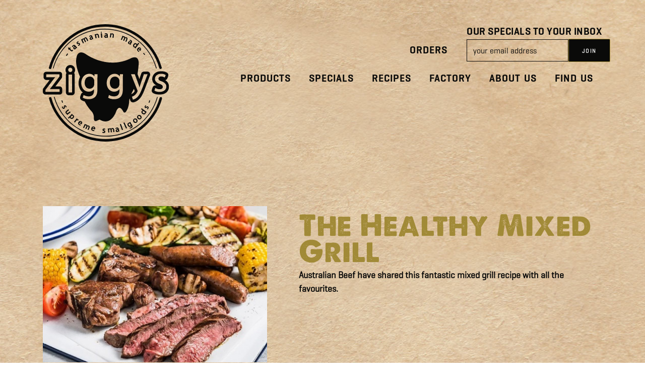

--- FILE ---
content_type: text/html; charset=UTF-8
request_url: https://ziggystasmania.com.au/recipes/the-healthy-mixed-grill
body_size: 9220
content:
<!DOCTYPE html>
<html lang="en">
<head>
    
    <meta charset="utf-8">
    <meta name="viewport" content="width=device-width, initial-scale=1, shrink-to-fit=no">
    <meta name="description" content="">
    <meta name="keywords" content="">

    <title>The Healthy Mixed Grill - Ziggys</title>

    <!-- Styles -->
    <link href="https://ziggystasmania.com.au/assets/css/page.min.css?v=1.0.1" rel="stylesheet">

    <!-- Favicons -->
    <link rel="apple-touch-icon" href="https://ziggystasmania.com.au/assets/img/logo-ziggys-icon.png">
    <link rel="icon" href="https://ziggystasmania.com.au/assets/img/logo-ziggys-icon.png">

    <!--  Open Graph Tags -->
                    
    
    <meta name="google-site-verification" content="t2oFDG98aKJI-bzaVOciUYcvqjTDff2BNvWnjgtnuJk" />
<title>Ziggy&#039;s Supreme Smallgoods Tasmania | The Healthy Mixed Grill</title>
<script deprecated deprecation-notice="Universal Analytics (which is what this script uses) is being [discontinued on July 1st, 2023](https://support.google.com/analytics/answer/11583528). You should use Google gtag.js or Google Tag Manager instead and transition to a new GA4 property.">(function(i,s,o,g,r,a,m){i['GoogleAnalyticsObject']=r;i[r]=i[r]||function(){
(i[r].q=i[r].q||[]).push(arguments)},i[r].l=1*new Date();a=s.createElement(o),
m=s.getElementsByTagName(o)[0];a.async=1;a.src=g;m.parentNode.insertBefore(a,m)
})(window,document,'script','https://www.google-analytics.com/analytics.js','ga');
ga('create', 'UA-135678956-1', 'auto');
ga('send', 'pageview');
</script><meta name="generator" content="SEOmatic">
<meta name="keywords" content="shared, fantastic, mixed, grill, beef, recipe, australian, favourites">
<meta name="description" content="Australian Beef have shared this fantastic mixed grill recipe with all the favourites.">
<meta name="referrer" content="no-referrer-when-downgrade">
<meta name="robots" content="all">
<meta content="232868473510065" property="fb:profile_id">
<meta content="en_US" property="og:locale">
<meta content="Ziggy&#039;s Supreme Smallgoods Tasmania" property="og:site_name">
<meta content="website" property="og:type">
<meta content="https://ziggystasmania.com.au/recipes/the-healthy-mixed-grill" property="og:url">
<meta content="The Healthy Mixed Grill" property="og:title">
<meta content="Australian Beef have shared this fantastic mixed grill recipe with all the favourites." property="og:description">
<meta content="https://ziggystasmania.com.au/assets/img/Recipe_images/_1200x630_crop_center-center_82_none/mixed-grill-h.jpg?mtime=1589869939" property="og:image">
<meta content="1200" property="og:image:width">
<meta content="630" property="og:image:height">
<meta content="Australian Beef have shared this fantastic mixed grill recipe with all the favourites." property="og:image:alt">
<meta name="twitter:card" content="summary_large_image">
<meta name="twitter:creator" content="@">
<meta name="twitter:title" content="The Healthy Mixed Grill">
<meta name="twitter:description" content="Australian Beef have shared this fantastic mixed grill recipe with all the favourites.">
<meta name="twitter:image" content="https://ziggystasmania.com.au/assets/img/Recipe_images/_800x800_crop_center-center_82_none/mixed-grill-h.jpg?mtime=1589869939">
<meta name="twitter:image:width" content="800">
<meta name="twitter:image:height" content="800">
<meta name="twitter:image:alt" content="Australian Beef have shared this fantastic mixed grill recipe with all the favourites.">
<link href="https://ziggystasmania.com.au/recipes/the-healthy-mixed-grill" rel="canonical">
<link href="https://ziggystasmania.com.au/" rel="home">
<link type="text/plain" href="https://ziggystasmania.com.au/humans.txt" rel="author"></head>

<body>


    <header class="header main pt-7 pb-7 d-block d-xl-block d-xs-none d-sm-none d-md-none d-lg-none">
    <div class="container">
        <!-- Navbar -->

        <ul class="nav nav-navbar menu-main justify-content-end d-md-flex d-none" style="position: absolute;right:19rem;top:1.5rem;z-index: 1000">
                        <li class="nav-item">
                <a class="nav-link" href="/home-deliveries">Orders</a>
            </li>
        </ul>
        <div class="row">
            <div class="col-3">
                <a href="https://ziggystasmania.com.au/">
                    <img class="logo-dark" src="https://ziggystasmania.com.au/assets/img/logo-ziggys-dark.svg" alt="logo">
                </a>
            </div>
                        <div class="col-9">
                <ul class="nav nav-navbar menu-main pt-8 float-right ml-auto">
                                                                        <li class="nav-item">
                                <a class="nav-link "
                                   href="#">Products</a>
                                <nav class="nav nav-dropdown">
                                                                                                                <a class="nav-link" href="https://ziggystasmania.com.au/beef-veal">Beef &amp; Veal</a>
                                                                            <a class="nav-link" href="https://ziggystasmania.com.au/lamb">Lamb</a>
                                                                            <a class="nav-link" href="https://ziggystasmania.com.au/pork">Pork</a>
                                                                            <a class="nav-link" href="https://ziggystasmania.com.au/poultry">Poultry</a>
                                                                            <a class="nav-link" href="https://ziggystasmania.com.au/specialty-fresh-meat">Specialty Fresh Meat</a>
                                                                            <a class="nav-link" href="https://ziggystasmania.com.au/sausages">Sausages</a>
                                                                            <a class="nav-link" href="https://ziggystasmania.com.au/small-goods">Smallgoods</a>
                                                                            <a class="nav-link" href="https://ziggystasmania.com.au/seafood">Seafood</a>
                                                                    </nav>
                            </li>
                                                                                                <li class="nav-item">
                                <a class="nav-link "
                                   href="https://ziggystasmania.com.au/weekly-specials">Specials</a>
                            </li>
                                                                                                <li class="nav-item">
                                <a class="nav-link "
                                   href="https://ziggystasmania.com.au/recipes">Recipes</a>
                            </li>
                                                                                                <li class="nav-item">
                                <a class="nav-link "
                                   href="https://ziggystasmania.com.au/wholesaler">Factory</a>
                            </li>
                                                                                                <li class="nav-item">
                                <a class="nav-link "
                                   href="https://ziggystasmania.com.au/about-ziggys-shop">About Us</a>
                            </li>
                                                                                                <li class="nav-item">
                                <a class="nav-link "
                                   href="https://ziggystasmania.com.au/find-us">Find Us</a>
                            </li>
                                                            </ul>
            </div>
        </div>


        <div class="newsletter">
            <h4 class="title">OUR SPECIALS TO YOUR INBOX</h4>
            <div class="alert alert-success header-response" role="alert"></div>
                                    <form  id="subscribeToMailingList-header" method="post" class="form col-12 col-xl-12 p-0 subscribeToMailingList-header" data-id="ca2668-form-oawZ37Z7p_0dc8_9d9893a5aa2ddbf127ef32991810b5249513aebf696eaf6a0b3c9" data-disable-submit data-success-message="Form has been submitted successfully!" data-error-message="Sorry, there was an error submitting the form. Please try again." >
<input type="hidden" name="action" value="freeform/api/form" /><input type="hidden" name="formReturnUrl" value="aa685c93805661463086223f5f5d2a8ef0c60a31b87bb71240cfc145a3581b8c#" /><input type="hidden" name="formHash" value="oawZ37Z7p_0dc8_9d9893a5aa2ddbf127ef32991810b5249513aebf696eaf6a0b3c9" /><input type="hidden" name="CRAFT_CSRF_TOKEN" value="zB6pR3xMsN-QS6FiiPTj-PR_rqYU71Unm6TJLevyZWWWlTk_MT6ldrxw8RcRNIXq-yLPEbue1r2iE-bRVrw9H_3Ug1SEij9Q4KcLUQBa60Y=" /><input  class name="XzjXkWAVg" type="hidden" id="form-input-XzjXkWAVg" value="1"/><a id="ca2668-form-oawZ37Z7p_0dc8_9d9893a5aa2ddbf127ef32991810b5249513aebf696eaf6a0b3c9"></a><div style="position: absolute !important; width: 0 !important; height: 0 !important; overflow: hidden !important;" aria-hidden="true" tabindex="-1"><label aria-hidden="true" tabindex="-1" for="freeform_form_handle_6ef422">Leave this field blank</label><input type="text" value="382077" name="freeform_form_handle_6ef422" id="freeform_form_handle_6ef422" aria-hidden="true" tabindex="-1" /></div>
            <p class="response-info m-0"></p>
            <div class="form-group input-group">
                <input type="text" class="form-control" name="email" placeholder="your email address">
                
                <div class="input-group-append">
                    <button class="btn btn-primary" type="submit">JOIN</button>
                </div>
            </div>
            </form>
        </div>

    </div>
</header>

<header class="header mobile pt-5 pb-8 d-block d-xl-none">
    <nav class="container-fluid">
        <div class="logo">
            <a href="https://ziggystasmania.com.au/">
                <img src="https://ziggystasmania.com.au/assets/img/logo-ziggys-dark.svg" style="color: white;" alt="logo">
            </a>
        </div>
        <div class="menu-btn">
            <div class="spanWrap">
                <span></span>
                <span></span>
                <span></span>
            </div>
        </div>
    </nav>

        <div class="menu-mobile h-100 layout-centered d-block d-xl-none">
        <div class="container h-100">
            <div class="row h-100 text-left pt-md-10 pl-md-8 pt-9 pl-2">
                <div class="col-12">
                    <ul class="nav nav-navbar navbar-mobile d-block">
                                                    
                                <li class="nav-item accordion" id="accordion-1">\
                                    <a class="nav-link" data-toggle="collapse" href="#collapse-1-1">Products<span
                                                class="arrow"></span></a>

                                    <nav id="collapse-1-1" class="collapse pl-2" data-parent="#accordion-1">
                                                                                                                            <a class="nav-link submenu py-0" href="https://ziggystasmania.com.au/beef-veal">Beef &amp; Veal</a>
                                                                                    <a class="nav-link submenu py-0" href="https://ziggystasmania.com.au/lamb">Lamb</a>
                                                                                    <a class="nav-link submenu py-0" href="https://ziggystasmania.com.au/pork">Pork</a>
                                                                                    <a class="nav-link submenu py-0" href="https://ziggystasmania.com.au/poultry">Poultry</a>
                                                                                    <a class="nav-link submenu py-0" href="https://ziggystasmania.com.au/specialty-fresh-meat">Specialty Fresh Meat</a>
                                                                                    <a class="nav-link submenu py-0" href="https://ziggystasmania.com.au/sausages">Sausages</a>
                                                                                    <a class="nav-link submenu py-0" href="https://ziggystasmania.com.au/small-goods">Smallgoods</a>
                                                                                    <a class="nav-link submenu py-0" href="https://ziggystasmania.com.au/seafood">Seafood</a>
                                                                            </nav>
                                </li>

                                                                                                                <li class="nav-item"><a class="nav-link" href="https://ziggystasmania.com.au/weekly-specials">Specials</a></li>
                                                                                                                <li class="nav-item"><a class="nav-link" href="https://ziggystasmania.com.au/recipes">Recipes</a></li>
                                                                                                                <li class="nav-item"><a class="nav-link" href="https://ziggystasmania.com.au/wholesaler">Factory</a></li>
                                                                                                                <li class="nav-item"><a class="nav-link" href="https://ziggystasmania.com.au/about-ziggys-shop">About Us</a></li>
                                                                                                                <li class="nav-item"><a class="nav-link" href="https://ziggystasmania.com.au/find-us">Find Us</a></li>
                                                                            <li class="nav-item">
                            <a class="nav-link"
                               href="/home-deliveries">Orders</a>
                        </li>
                                            </ul>
                </div>
            </div>
        </div>
    </div>
</header>    


    <!-- Main Content -->
    <main class="main-content the-healthy-mixed-grill">

        <section class="section hero recipe-detail pt-sm-8 pb-sm-7 pt-0 pb-2">
            <div class="container">
                <div class="row">
                    <div class="col-md-5 col-12 order-last order-md-first">
                                                <img class="" src="https://ziggystasmania.com.au/assets/img/Recipe_images/_460x320_crop_center-center_95_none/mixed-grill-h.jpg"
                             alt="">
                    </div>
                    <div class="col-md-7 col-12 order-first order-md-last  pl-7 pt-3 align-items-center">
                        <h2 class="title">The Healthy Mixed Grill</h2>
                        <p class="fs-18 font-weight-900">
                            Australian Beef have shared this fantastic mixed grill recipe with all the favourites.
                        </p>
                    </div>
                </div>
            </div>
        </section>

        <section class="section recipe-detail pt-md-8 pb-sm-7 pt-0 pb-2">
            <div class="container">
                <div class="row">
                    <div class="col my-auto p-0 d-sm-block">
                        <img class="dividerline" src="https://ziggystasmania.com.au/assets/img/dividerline.svg"/>
                    </div>
                    <div class="col divider">
                        <h3>Recipe</h3>
                    </div>
                    <div class="col my-auto p-0 d-sm-block">
                        <img class="dividerline" src="https://ziggystasmania.com.au/assets/img/dividerline.svg"/>
                    </div>
                </div>
                <div class="row">
                    <div class="col-xl-10 col-12 offset-xl-1">
                        
            <h3>Ingredients</h3><ul><li>1 medium sized <a href="https://ziggystasmania.com.au/products/rump-steak">beef rump steak</a>, trimmed<br /></li><li>2 <a href="https://ziggystasmania.com.au/products/lamb-loin-chops">lamb loin chops</a><br /></li><li>2 of your favourite <a href="https://ziggystasmania.com.au/sausages">Ziggys fresh sausages</a><br /></li><li>2 ears corn<br /></li><li>150g button mushrooms<br /></li><li>1-2 zucchini, thickly sliced<br /></li><li>2 vine-ripened tomatoes<br /></li><li>1 head baby cos lettuce, quartered<br /></li><li>balsamic vinegar<br /></li><li>olive oil<br /></li><li>salt &amp; pepper<br /></li><li>shaved parmesan, to serve<br /></li></ul>                <h3>Method</h3><ol><li>Preheat barbecue to high. Brush steaks and chops with oil and season with a good pinch of salt. Cook steaks for 3 mins per side, chops for 2 mins per side, and sausages for 3–5 minutes until cooked through. Transfer meat to a platter and cover with foil to rest.<br /></li><li>Thread mushrooms onto skewers. Brush zucchini slices and mushrooms with olive oil and season with salt and pepper. Barbecue veggies until tender and just-charred on the edges.<br /></li><li>Arrange lettuce, tomato, and grilled veggies on a platter with the meat. Drizzle vegetables with balsamic vinegar and sprinkle with Parmesan shavings to serve.</li></ol>                        </div>
                </div>
            </div>
        </section>


        
    </main>
    <!-- /.Main Content -->

    <!-- Footer -->
<footer class="footer">

    <div class="container">
        <div class="row">
            <div class="col-12">
                <div class="dividerline"></div>
                <div class="row footer-items p-xl-5">
                    <div class="col-lg-3 col-sm-6 col-6 order-0">
                        <div class="item">
                            <h5 class="title">Where we are</h5>
                            <p>80 Hopkins St,<br>
                                Moonah TAS 7009</p>
                            <p>Shop: 03 6146 3090<br>
                                Wholesale: 03 6278 2036
                            </p>
                        </div>
                    </div>

                                        <div class="col-lg-2 col-sm-6 col-12 order-sm-1 order-2">
                        <div class="item">
                            <h5 class="title">Quick Links</h5>
                            <ul class="list-unstyled">
                                                                    <li>
                                        <a href="https://ziggystasmania.com.au/weekly-specials">Weekly Specials</a>
                                    </li>
                                                                    <li>
                                        <a href="https://ziggystasmania.com.au/recipes">Recipes</a>
                                    </li>
                                                                    <li>
                                        <a href="https://ziggystasmania.com.au/wholesaler">Factory</a>
                                    </li>
                                                                    <li>
                                        <a href="https://ziggystasmania.com.au/about-ziggys-shop">About Ziggys</a>
                                    </li>
                                                                    <li>
                                        <a href="https://ziggystasmania.com.au/careers">Careers</a>
                                    </li>
                                                            </ul>
                        </div>
                    </div>


                    <div class="col-lg-3 col-sm-6 col-6 order-sm-2 order-1">
                        <div class="item">
                            <h5 class="title">Opening Hours</h5>
                            <p><strong>Shop</strong><br>
                                <strong>Mon - Sat</strong> 8:00am to 6:00pm<br>
                                <strong>Sunday</strong> Close
                            </p>
                            <p><strong>Wholesale</strong><br>
                                <strong>Mon - Fri</strong> 6:00am to 4:00pm<br>
                            </p>
                        </div>
                    </div>


                    <div class="col-lg-4 col-sm-6 col-12 order-3">
                        <div class="item">
                            <h5 class="title">Newsletter</h5>
                            <p>Join our mailing list and be the first to know the freshest products in
                                store.</p>
                            <div class="newsletter">
                                <div class="alert alert-success footer-response" role="alert"></div>
                                
                                
                                <form  id="subscribeToMailingList" method="post" class="form col-12 col-xl-12 p-0 subscribeToMailingList" data-id="ee5599-form-oawZ37Z7p_0dc8_9d9893a5aa2ddbf127ef32991810b5249513aebf696eaf6a0b3c9" data-disable-submit data-success-message="Form has been submitted successfully!" data-error-message="Sorry, there was an error submitting the form. Please try again." >
<input type="hidden" name="action" value="freeform/api/form" /><input type="hidden" name="formReturnUrl" value="aa685c93805661463086223f5f5d2a8ef0c60a31b87bb71240cfc145a3581b8c#" /><input type="hidden" name="formHash" value="oawZ37Z7p_0dc8_9d9893a5aa2ddbf127ef32991810b5249513aebf696eaf6a0b3c9" /><input type="hidden" name="CRAFT_CSRF_TOKEN" value="zB6pR3xMsN-QS6FiiPTj-PR_rqYU71Unm6TJLevyZWWWlTk_MT6ldrxw8RcRNIXq-yLPEbue1r2iE-bRVrw9H_3Ug1SEij9Q4KcLUQBa60Y=" /><input  class name="XzjXkWAVg" type="hidden" id="form-input-XzjXkWAVg" value="1"/><a id="ee5599-form-oawZ37Z7p_0dc8_9d9893a5aa2ddbf127ef32991810b5249513aebf696eaf6a0b3c9"></a><div style="position: absolute !important; width: 0 !important; height: 0 !important; overflow: hidden !important;" aria-hidden="true" tabindex="-1"><label aria-hidden="true" tabindex="-1" for="freeform_form_handle_6ef422">Leave this field blank</label><input type="text" value="382077" name="freeform_form_handle_6ef422" id="freeform_form_handle_6ef422" aria-hidden="true" tabindex="-1" /></div>
                                <p class="response-info mb-5"></p>
                                <div class="form-group input-group">
                                    <input type="text" class="form-control" name="email" placeholder="Your email address">
                                    
                                    <div class="input-group-append">
                                        <button class="btn" type="submit">Join</button>
                                    </div>
                                </div>
                                </form>
                            </div>
                            <div class="social-channels">
                                <a href="https://www.facebook.com/ziggyssupremesmallgoods/"><i class="fa fa-facebook-official"></i><strong> Like us on Facebook</strong></a>
                            </div>
                        </div>
                    </div>
                </div>

            </div>
        </div>
    </div>
</footer>
<!-- /.footer -->














<!-- Scripts -->
<script src="https://ziggystasmania.com.au/assets/js/page.min.js"></script>






<script type="application/ld+json">{"@context":"http://schema.org","@graph":[{"@type":"WebPage","author":{"@id":"https://www.ziggystasmania.com.au#identity"},"copyrightHolder":{"@id":"https://www.ziggystasmania.com.au#identity"},"copyrightYear":"2020-05-19T16:33:00+10:00","creator":{"@id":"https://www.ziggystasmania.com.au#creator"},"dateModified":"2020-05-19T16:33:44+10:00","datePublished":"2020-05-19T16:33:00+10:00","description":"Australian Beef have shared this fantastic mixed grill recipe with all the favourites.","headline":"The Healthy Mixed Grill","image":{"@type":"ImageObject","url":"https://ziggystasmania.com.au/assets/img/Recipe_images/_1200x630_crop_center-center_82_none/mixed-grill-h.jpg?mtime=1589869939"},"inLanguage":"en-us","mainEntityOfPage":"https://ziggystasmania.com.au/recipes/the-healthy-mixed-grill","name":"The Healthy Mixed Grill","publisher":{"@id":"https://www.ziggystasmania.com.au#creator"},"url":"https://ziggystasmania.com.au/recipes/the-healthy-mixed-grill"},{"@id":"https://www.ziggystasmania.com.au#identity","@type":"Organization","address":{"@type":"PostalAddress","addressCountry":"Australia","addressLocality":"Moonah","addressRegion":"TAS","postalCode":"7009","streetAddress":"80 Hopkins St"},"alternateName":"Ziggys Tasmania","contactPoint":[{"@type":"ContactPoint","contactType":"customer support","telephone":"+61-3-6278 2036"}],"description":"Ziggys Supreme Smallgoods is your local premium butcher and smallgoods manufacturer, in Moonah, Tasmania.","email":"ziggysretail@behrakisgroup.com","image":{"@type":"ImageObject","height":"233","url":"https://ziggystasmania.com.au/assets/img/logo-ziggys-dark.svg","width":"251"},"logo":{"@type":"ImageObject","height":"60","url":"https://ziggystasmania.com.au/assets/img/_600x60_fit_center-center_82_none/66/logo-ziggys-dark.jpg?mtime=1552428429","width":"65"},"name":"Ziggy's Supreme Smallgoods","telephone":"+61 3 6278 2036","url":"https://www.ziggystasmania.com.au"},{"@id":"https://marketinggroup.com.au#creator","@type":"ProfessionalService","address":{"@type":"PostalAddress","addressCountry":"Australia","addressLocality":"Moonah","addressRegion":"TAS","postalCode":"7009","streetAddress":"86 Gormanston Road"},"alternateName":"Top Rated Digital Agency Hobart","description":"Advertising and Digital Marketing Hobart. MMG is an advertising agency experts in TV ads to Digital marketing, Web design, Graphic design, SEO & More.","email":"hello@mediamarketinggroup.com.au","geo":{"@type":"GeoCoordinates","latitude":"-42.840836","longitude":"147.2970776"},"name":"Media Marketing Group","priceRange":"$$$$$","telephone":"+61 3 6281 2650","url":"https://marketinggroup.com.au"},{"@type":"BreadcrumbList","description":"Breadcrumbs list","itemListElement":[{"@type":"ListItem","item":"https://ziggystasmania.com.au/","name":"Homepage","position":1},{"@type":"ListItem","item":"https://ziggystasmania.com.au/recipes","name":"Recipes","position":2},{"@type":"ListItem","item":"https://ziggystasmania.com.au/recipes/the-healthy-mixed-grill","name":"The Healthy Mixed Grill","position":3}],"name":"Breadcrumbs"}]}</script><script>"use strict";function ownKeys(e,t){var r=Object.keys(e);if(Object.getOwnPropertySymbols){var n=Object.getOwnPropertySymbols(e);t&&(n=n.filter(function(t){return Object.getOwnPropertyDescriptor(e,t).enumerable})),r.push.apply(r,n)}return r}function _objectSpread(e){for(var t=1;t<arguments.length;t++){var r=null!=arguments[t]?arguments[t]:{};t%2?ownKeys(r,!0).forEach(function(t){_defineProperty(e,t,r[t])}):Object.getOwnPropertyDescriptors?Object.defineProperties(e,Object.getOwnPropertyDescriptors(r)):ownKeys(r).forEach(function(t){Object.defineProperty(e,t,Object.getOwnPropertyDescriptor(r,t))})}return e}function _classCallCheck(e,t){if(!(e instanceof t))throw new TypeError("Cannot call a class as a function")}function _defineProperties(e,t){for(var r=0;r<t.length;r++){var n=t[r];n.enumerable=n.enumerable||!1,n.configurable=!0,"value"in n&&(n.writable=!0),Object.defineProperty(e,n.key,n)}}function _createClass(e,t,r){return t&&_defineProperties(e.prototype,t),r&&_defineProperties(e,r),e}function _defineProperty(e,t,r){return t in e?Object.defineProperty(e,t,{value:r,enumerable:!0,configurable:!0,writable:!0}):e[t]=r,e}var Freeform=function(){function e(t,r){var n=this;if(_classCallCheck(this,e),_defineProperty(this,"form",void 0),_defineProperty(this,"options",{ajax:!1,disableSubmit:!1,scrollToAnchor:!1,showSpinner:!1,showLoadingText:!1,loadingText:null,prevButtonName:"form_previous_page_button",successBannerMessage:"Form has been submitted successfully!",errorBannerMessage:"Sorry, there was an error submitting the form. Please try again.",errorClassBanner:"ff-form-errors",errorClassList:"ff-errors",errorClassField:"ff-has-errors",successClassBanner:"ff-form-success",removeMessages:null,renderSuccess:null,renderFormErrors:null,renderFieldErrors:null}),_defineProperty(this,"_beforeSubmitCallbackStack",[]),_defineProperty(this,"_successfulAjaxSubmitCallbackStack",[]),_defineProperty(this,"_failedAjaxSubmitCallbackStack",[]),_defineProperty(this,"_afterAjaxSubmitCallbackStack",[]),_defineProperty(this,"setOption",function(e,t){n.options[e]=t}),_defineProperty(this,"lockSubmit",function(){for(var e=n.options,t=e.disableSubmit,r=e.showSpinner,o=e.showLoadingText,a=e.loadingText,i=n._getSubmitButtons(),s=0;s<i.length;s++){var l=i[s];t&&(l.disabled=!0),r&&l.classList.add("ff-loading"),o&&(l.dataset.originalText=l.innerText,l.innerText=a)}}),_defineProperty(this,"unlockSubmit",function(){for(var e=n.options,t=e.disableSubmit,r=e.showSpinner,o=e.showLoadingText,a=n._getSubmitButtons(),i=0;i<a.length;i++){var s=a[i];t&&(s.disabled=!1),r&&s.classList.remove("ff-loading"),o&&(s.innerText=s.dataset.originalText,s.dataset.originalText=null)}}),_defineProperty(this,"triggerSubmit",function(){var e=arguments.length>0&&void 0!==arguments[0]&&arguments[0];n.unlockSubmit();var t=e?n._getBackButtons():n._getSubmitButtons();t.length&&t[0].click()}),_defineProperty(this,"_setInstances",function(){var t=n.form;e.instances.set(t,n),t.freeform=n}),_defineProperty(this,"_emitInitEvent",function(){var e=n.form,t=n._createNewEvent("freeform-ready");e.dispatchEvent(t)}),_defineProperty(this,"_attachListeners",function(){n.form.addEventListener("submit",n._onSubmit);for(var e=n.form.querySelectorAll("input, select, textarea"),t=0;t<e.length;t++){var r=e[t];r.addEventListener("change",function(e){n._removeMessageFrom(e.target)})}}),_defineProperty(this,"_onSubmit",function(t){n.lockSubmit();var r=n.form,o=n.options,a=!0,i=t.submitter,s=!1;i&&i.name&&i.name===e._BACK_BUTTON_NAME&&(s=!0);for(var l=0;l<n._beforeSubmitCallbackStack.length;l++){var c=n._beforeSubmitCallbackStack[l],u=c.bind(n);u(r,o,s)||(a=!1)}return a?!o.ajax||(t.preventDefault(),t.stopPropagation(),n._onSubmitAjax(t)):(t.preventDefault(),t.stopPropagation(),!1)}),_defineProperty(this,"_removeMessages",function(){if("function"==typeof n.options.removeMessages)return n.options.removeMessages=n.options.removeMessages.bind(n),n.options.removeMessages();var e=n.form,t=n.options,r=t.successClassBanner,o=t.errorClassBanner,a=t.errorClassList,i=t.errorClassField;e.querySelectorAll(".".concat(n._getClassArray(a).join("."))).remove();for(var s=e.querySelectorAll(".".concat(n._getClassArray(i).join("."))),l=0;l<s.length;l++){var c=s[l];n._removeMessageFrom(c)}e.querySelectorAll(".".concat(n._getClassArray(r).join("."))).remove(),document.querySelectorAll(".".concat(n._getClassArray(o).join("."))).remove()}),_defineProperty(this,"_removeMessageFrom",function(e){var t=n.options,r=t.errorClassList,o=t.errorClassField,a=e.parentNode;e.type&&("radio"===e.type||"checkbox"===e.type&&/\[]$/.test(e.name))&&(a=e.parentNode.parentNode);var i=a.querySelector(".".concat(r));i&&i.remove();for(var s=a.querySelectorAll("input, select, textarea"),l=0;l<s.length;l++)n._removeClass(s[l],o)}),_defineProperty(this,"_renderSuccessBanner",function(){if("function"==typeof n.options.renderSuccess)return n.options.renderSuccess=n.options.renderSuccess.bind(n),n.options.renderSuccess();var e=n.form,t=n.options,r=t.successBannerMessage,o=t.successClassBanner,a=document.createElement("div");n._addClass(a,o);var i=document.createElement("p");i.appendChild(document.createTextNode(r)),a.appendChild(i),e.insertBefore(a,e.childNodes[0])}),_defineProperty(this,"_renderFieldErrors",function(e){if("function"==typeof n.options.renderFieldErrors)return n.options.renderFieldErrors=n.options.renderFieldErrors.bind(n),n.options.renderFieldErrors(e);var t=n.form,r=n.options,o=r.errorClassList,a=r.errorClassField;for(var i in e)if(e.hasOwnProperty(i)&&i){var s=e[i],l=document.createElement("ul");n._addClass(l,o);for(var c=0;c<s.length;c++){var u=s[c],f=document.createElement("li");f.appendChild(document.createTextNode(u)),l.appendChild(f)}for(var d=t.querySelectorAll('*[name="'.concat(i,'"], *[name="').concat(i,'[0][0]"], *[type=file][name="').concat(i,'"], *[type=file][name="').concat(i,'[]"]')),p=0;p<d.length;p++){var m=d[p];n._addClass(m,a),m.parentElement.appendChild(l)}for(var h=t.querySelectorAll('input[type=checkbox][name="'.concat(i,'[]"], input[type=radio][name="').concat(i,'"]')),v=0;v<h.length;v++){var _=h[v];n._addClass(_,a),_.parentElement.parentElement.appendChild(l)}}}),_defineProperty(this,"_renderFormErrors",function(e){if("function"==typeof n.options.renderFormErrors)return n.options.renderFormErrors=n.options.renderFormErrors.bind(n),n.options.renderFormErrors(e);var t=n.form,r=n.options,o=r.errorClassBanner,a=r.errorBannerMessage,i=document.createElement("div");n._addClass(i,o);var s=document.createElement("p");if(s.appendChild(document.createTextNode(a)),i.appendChild(s),e.length){for(var l=document.createElement("ul"),c=0;c<e.length;c++){var u=e[c],f=document.createElement("li");f.appendChild(document.createTextNode(u)),l.appendChild(f)}i.appendChild(l)}t.insertBefore(i,t.childNodes[0])}),_defineProperty(this,"_onSuccessfulSubmit",function(e,t,r){for(var o=0;o<n._successfulAjaxSubmitCallbackStack.length;o++){var a=n._successfulAjaxSubmitCallbackStack[o];a(e,t,r)}}),_defineProperty(this,"_onFailedSubmit",function(e,t,r){for(var o=0;o<n._failedAjaxSubmitCallbackStack.length;o++){var a=n._failedAjaxSubmitCallbackStack[o];a(e,t,r)}}),_defineProperty(this,"_onAfterSubmit",function(e,t,r){for(var o=0;o<n._afterAjaxSubmitCallbackStack.length;o++){var a=n._afterAjaxSubmitCallbackStack[o];a(e,t,r)}}),_defineProperty(this,"_onSubmitAjax",function(e){var t=n.form,r=new FormData(t),o=new XMLHttpRequest;if(n._isSafari())for(var a=0;a<t.elements.length;a++)if("file"===t.elements[a].type&&""===t.elements[a].value){var i=t.elements[a];r["delete"](i.name)}var s=t.getAttribute("method"),l=t.getAttribute("action");return o.open(s,l?l:window.location.href,!0),o.setRequestHeader("Cache-Control","no-cache"),o.setRequestHeader("X-Requested-With","XMLHttpRequest"),o.setRequestHeader("HTTP_X_REQUESTED_WITH","XMLHttpRequest"),o.onload=function(){if(n._removeMessages(),200===o.status){var r=JSON.parse(o.response),a=r.success,i=r.finished,s=r.actions,l=void 0===s?[]:s,c=r.errors,u=r.formErrors,f=r.honeypot;if(l.length||(a&&i?(t.querySelector('input[name="formSubmissionToken"]')||t.reset(),n._onSuccessfulSubmit(e,t,r),n._renderSuccessBanner()):(c||u)&&(n._onFailedSubmit(e,t,r),n._renderFieldErrors(c),n._renderFormErrors(u))),f){var d=t.querySelector("input[name^=freeform_form_handle]");d&&(d.setAttribute("name",f.name),d.setAttribute("id",f.name),d.value=f.hash)}n._onAfterSubmit(e,t,r)}else console.error(o);n.unlockSubmit(t)},o.send(r),!1}),_defineProperty(this,"_getSubmitButtons",function(){var e=n.options.prevButtonName;return n.form.querySelectorAll('*[type=submit]:not([name="'.concat(e,'"])'))}),_defineProperty(this,"_getBackButtons",function(){var e=n.options.prevButtonName;return n.form.querySelectorAll('*[type=submit][name="'.concat(e,'"]'))}),_defineProperty(this,"_isSafari",function(){return navigator.userAgent.indexOf("Safari")>-1}),_defineProperty(this,"_isIe",function(){var e=window.navigator.userAgent,t=e.indexOf("MSIE ");if(t>0)return parseInt(e.substring(t+5,e.indexOf(".",t)),10);var r=e.indexOf("Trident/");if(r>0){var n=e.indexOf("rv:");return parseInt(e.substring(n+3,e.indexOf(".",n)),10)}var o=e.indexOf("Edge/");return o>0&&parseInt(e.substring(o+5,e.indexOf(".",o)),10)}),_defineProperty(this,"_getClassArray",function(e){return"string"==typeof e&&(e=e.split(" ")),e}),_defineProperty(this,"_addClass",function(e,t){for(var r=n._getClassArray(t),o=0;o<r.length;o++){var a=r[o];e.classList.add(a)}}),_defineProperty(this,"_removeClass",function(e,t){"string"==typeof t&&(t=t.split(" "));for(var r=0;r<t.length;r++){var n=t[r];e.classList.remove(n)}}),_defineProperty(this,"_createNewEvent",function(e){var t,r=!(arguments.length>1&&void 0!==arguments[1])||arguments[1],n=!(arguments.length>2&&void 0!==arguments[2])||arguments[2];return"function"==typeof Event?t=new Event(e,{bubbles:r,cancelable:n}):(t=document.createEvent("Event"),t.initEvent(e,!0,!0)),t}),this.form=t,this.options=_objectSpread({},this.options,{},r),!this.form)return void console.error('Could not find a form with ID "'.concat(id,'"'));if(this._attachListeners(),this._setInstances(),this._emitInitEvent(),this.options.scrollToAnchor)var o=setInterval(function(){"complete"===document.readyState&&(clearInterval(o),document.getElementById(t.dataset.id).scrollIntoView())},300)}return _createClass(e,[{key:"addOnSubmitCallback",value:function(e){"function"==typeof e&&this._beforeSubmitCallbackStack.push(e)}},{key:"addOnSuccessfulAjaxSubmit",value:function(e){"function"==typeof e&&this._successfulAjaxSubmitCallbackStack.push(e)}},{key:"addOnFailedAjaxSubmit",value:function(e){"function"==typeof e&&this._failedAjaxSubmitCallbackStack.push(e)}},{key:"addOnAfterAjaxSubmit",value:function(e){"function"==typeof e&&this._afterAjaxSubmitCallbackStack.push(e)}}]),e}();_defineProperty(Freeform,"_BACK_BUTTON_NAME","form_previous_page_button"),_defineProperty(Freeform,"instances",new WeakMap),_defineProperty(Freeform,"getInstance",function(e){return Freeform.instances.get(e)}),Element.prototype.remove=function(){this.parentElement.removeChild(this)},NodeList.prototype.remove=HTMLCollection.prototype.remove=function(){for(var e=this.length-1;e>=0;e--)this[e]&&this[e].parentElement&&this[e].parentElement.removeChild(this[e])};
"use strict";!function(){if("undefined"!=typeof Freeform){var t="ca2668-form-oawZ37Z7p_0dc8_9d9893a5aa2ddbf127ef32991810b5249513aebf696eaf6a0b3c9",e=document.querySelector('form[data-id="'.concat(t,'"]'));e&&new Freeform(e,{ajax:null!==e.getAttribute("data-ajax"),scrollToAnchor:e.getAttribute("data-scroll-to-anchor"),disableSubmit:null!==e.getAttribute("data-disable-submit"),hasRules:null!==e.getAttribute("data-has-rules"),showSpinner:null!==e.getAttribute("data-show-spinner"),showLoadingText:null!==e.getAttribute("data-show-loading-text"),loadingText:e.getAttribute("data-loading-text"),successBannerMessage:e.getAttribute("data-success-message"),errorBannerMessage:e.getAttribute("data-error-message")})}}();
var o = document.getElementsByName("freeform_form_handle_6ef422"); for (var i in o) { if (!o.hasOwnProperty(i)) {continue;} o[i].value = "c7b9069ac"; };
"use strict";!function(){if("undefined"!=typeof Freeform){var t="ee5599-form-oawZ37Z7p_0dc8_9d9893a5aa2ddbf127ef32991810b5249513aebf696eaf6a0b3c9",e=document.querySelector('form[data-id="'.concat(t,'"]'));e&&new Freeform(e,{ajax:null!==e.getAttribute("data-ajax"),scrollToAnchor:e.getAttribute("data-scroll-to-anchor"),disableSubmit:null!==e.getAttribute("data-disable-submit"),hasRules:null!==e.getAttribute("data-has-rules"),showSpinner:null!==e.getAttribute("data-show-spinner"),showLoadingText:null!==e.getAttribute("data-show-loading-text"),loadingText:e.getAttribute("data-loading-text"),successBannerMessage:e.getAttribute("data-success-message"),errorBannerMessage:e.getAttribute("data-error-message")})}}();</script></body>
</html>


--- FILE ---
content_type: image/svg+xml
request_url: https://ziggystasmania.com.au/assets/img/dividerline.svg
body_size: 479
content:
<?xml version="1.0" encoding="UTF-8"?>
<svg width="449px" height="14px" viewBox="0 0 449 14" version="1.1" xmlns="http://www.w3.org/2000/svg" xmlns:xlink="http://www.w3.org/1999/xlink">
    <!-- Generator: Sketch 50 (54983) - http://www.bohemiancoding.com/sketch -->
    <title>Group 21</title>
    <desc>Created with Sketch.</desc>
    <defs></defs>
    <g id="Website" stroke="none" stroke-width="1" fill="none" fill-rule="evenodd" stroke-linecap="square">
        <g id="Homepage" transform="translate(-100.000000, -1386.000000)" stroke="#000000">
            <g id="specials" transform="translate(95.000000, 1324.000000)">
                <g id="Group-21" transform="translate(6.000000, 62.000000)">
                    <path d="M5.68434189e-14,13 L446.649994,13" id="Line" stroke-width="2"></path>
                    <path d="M3.17767929,4 L443.831491,4" id="Line-Copy" stroke-width="8"></path>
                </g>
            </g>
        </g>
    </g>
</svg>

--- FILE ---
content_type: text/plain
request_url: https://www.google-analytics.com/j/collect?v=1&_v=j102&a=973847560&t=pageview&_s=1&dl=https%3A%2F%2Fziggystasmania.com.au%2Frecipes%2Fthe-healthy-mixed-grill&ul=en-us%40posix&dt=The%20Healthy%20Mixed%20Grill%20-%20Ziggys&sr=1280x720&vp=1280x720&_u=IEBAAEABAAAAACAAI~&jid=1958861882&gjid=1868473922&cid=1701743874.1768861547&tid=UA-135678956-1&_gid=1531874108.1768861547&_r=1&_slc=1&z=1717370304
body_size: -452
content:
2,cG-L8G4NB7HWD

--- FILE ---
content_type: image/svg+xml
request_url: https://ziggystasmania.com.au/assets/img/logo-ziggys-dark.svg
body_size: 30251
content:
<?xml version="1.0" encoding="UTF-8"?>
<svg width="251px" height="233px" viewBox="0 0 251 233" version="1.1" xmlns="http://www.w3.org/2000/svg" xmlns:xlink="http://www.w3.org/1999/xlink">
    <!-- Generator: Sketch 49.3 (51167) - http://www.bohemiancoding.com/sketch -->
    <title>Logo Plain</title>
    <desc>Created with Sketch.</desc>
    <defs>
        <polygon id="path-1" points="0.146691185 0.501809037 224.699087 0.501809037 224.699087 89 0.146691185 89"></polygon>
        <polygon id="path-3" points="0.0262140098 0.168345455 34.3473958 0.168345455 34.3473958 46.8080121 0.0262140098 46.8080121"></polygon>
        <polygon id="path-5" points="0 0.226621875 38.6579345 0.226621875 38.6579345 45.8205281 0 45.8205281"></polygon>
    </defs>
    <g id="Symbols" stroke="none" stroke-width="1" fill="none" fill-rule="evenodd">
        <g id="Header" transform="translate(-136.000000, -35.000000)">
            <g id="header">
                <g id="Logo-Plain" transform="translate(136.000000, 35.000000)">
                    <path d="M93.080212,104 C87.0507464,104 83,108.947864 83,116.31211 C83,121.703425 85.6207663,128 93.0076392,128 C96.8791753,128 100.217523,125.649288 101.511985,122.011298 C101.826714,121.111686 102,119.995999 102,118.872543 L102,112.851359 C102,111.678475 101.897065,110.884077 101.65639,110.194186 C100.669993,107.196658 97.9003781,104 93.080212,104" id="Fill-1" fill="#0A0A09"></path>
                    <path d="M13.8323552,88.9068856 C14.0560869,88.9696837 14.281963,89 14.5035503,89 C15.5993353,89 16.6050558,88.267356 16.9131336,87.1499838 C23.2905594,63.9897729 37.2469861,43.1061719 56.2091416,28.3442985 C75.7838788,13.1067478 99.2278163,5.05271695 124.006996,5.05271695 C148.779028,5.05271695 172.217247,13.1024169 191.787696,28.3327494 C210.746277,43.0859611 224.703419,63.9609002 231.086563,87.1117275 C231.458258,88.4550284 232.839247,89.2410868 234.168056,88.8671857 C235.499009,88.4932847 236.278139,87.1001784 235.907874,85.7561557 C229.235951,61.5608597 214.651217,39.7461152 194.842027,24.3302758 C174.388088,8.41277372 149.894113,0 124.006996,0 C98.112017,0 73.6123231,8.41782644 53.1548107,24.3432685 C33.3406162,39.7670479 18.7580267,61.591176 12.0918226,85.7958556 C11.7222722,87.1398783 12.5014017,88.5329846 13.8323552,88.9068856" id="Fill-3" fill="#0A0A09"></path>
                    <path d="M22.026694,144.908323 C28.1812581,166.933024 41.6036058,186.791913 59.8210297,200.827093 C78.6297843,215.318347 101.153327,222.985681 124.956893,223 C148.795538,223 171.303331,215.361305 190.112086,200.907998 C208.342396,186.899308 221.789084,167.061183 227.973,145.048653 C228.080384,144.667756 227.85774,144.27254 227.477599,144.165145 C227.098174,144.059897 226.702283,144.280416 226.594898,144.661313 C220.494027,166.378146 207.227744,185.950647 189.239407,199.772467 C170.681933,214.032463 148.478396,221.568058 125.017744,221.568058 C101.472617,221.553738 79.2504668,213.99022 60.6937078,199.692995 C42.7211206,185.845399 29.478463,166.252135 23.4047952,144.522414 C23.2988425,144.141518 22.9043834,143.920999 22.5228104,144.026246 C22.1426693,144.13221 21.9200254,144.527426 22.026694,144.908323 Z" id="Fill-5" fill="#0A0A09"></path>
                    <g id="Group-9" transform="translate(12.000000, 144.000000)">
                        <mask id="mask-2" fill="white">
                            <use xlink:href="#path-1"></use>
                        </mask>
                        <g id="Clip-8"></g>
                        <path d="M222.862213,0.594362097 C221.528694,0.222571774 220.145016,1.00419274 219.773838,2.34206371 C213.381401,25.370096 199.390557,46.1358056 180.38164,60.814346 C160.758631,75.9673137 137.256879,83.9758782 112.416592,83.9758782 C87.5834713,83.9758782 64.0874522,75.9716202 44.4680255,60.8272653 C25.4619745,46.1566202 11.470414,25.4002411 5.07224522,2.38010403 C4.69963376,1.04366855 3.31523885,0.262765323 1.98315287,0.633837903 C0.648917197,1.00562823 -0.132133758,2.3915879 0.239044586,3.72730565 C6.92742038,27.7867331 21.5474045,49.4776121 41.406879,64.8071444 C61.911258,80.6340718 86.4656369,89.0000718 112.416592,89.0000718 C138.374713,89.0000718 162.935541,80.6297653 183.443503,64.7935073 C203.305844,49.4567976 217.924395,27.7558702 224.607038,3.68782984 C224.9775,2.35067661 224.196449,0.966152419 222.862213,0.594362097" id="Fill-7" fill="#0A0A09" mask="url(#mask-2)"></path>
                    </g>
                    <path d="M47.232826,63 C47.2514642,63 47.270848,62.9983947 47.2894862,62.9951841 C47.3871506,62.979131 47.4751231,62.92134 47.5332745,62.8354561 L49.9279162,59.3174278 C50.0494375,59.1384362 50.0136521,58.8872058 49.8481445,58.7563733 L48.9878031,58.0773289 C48.9080314,58.0147219 48.8081304,57.989037 48.710466,58.0042874 C48.6135471,58.0203405 48.5248291,58.0781315 48.4666778,58.1640154 L46.0720361,61.6828464 C45.9505147,61.861838 45.9863001,62.1122657 46.1525533,62.2439008 L47.0121491,62.9221427 C47.0770102,62.9727098 47.1545453,63 47.232826,63" id="Fill-10" fill="#0A0A09"></path>
                    <path d="M55.2066915,47.1672623 C55.2037705,47.0698099 55.1621467,46.9767873 55.0920434,46.9096042 L54.3092236,46.1624696 C54.1617147,46.0236739 53.9302279,46.0295801 53.7929423,46.1779734 L52.6544945,47.3976042 L51.2955135,46.1004545 C51.2129961,46.0221973 51.1005388,45.9867601 50.9873513,46.0044787 C50.8748939,46.0229356 50.7777717,46.0923335 50.7237338,46.1934772 L50.0446084,47.4655255 C49.965012,47.6124423 49.9942217,47.7947963 50.1139814,47.9092289 L51.2049635,48.9501971 L50.6273418,49.5673952 C50.56162,49.6390079 50.5251079,49.7342454 50.5280288,49.8316978 C50.5309498,49.9298884 50.5718434,50.0221728 50.6419466,50.0893558 L51.4240362,50.8364904 C51.5708149,50.9767627 51.8015715,50.96938 51.9403175,50.8217249 L52.5179392,50.2037885 L55.3374048,52.8948019 C56.1260666,53.6478427 56.7883963,53.9992617 57.4047209,53.9985234 L57.4207862,53.9985234 C57.4448842,54 57.4689822,54 57.4930802,54 C58.0926092,54 58.6746123,53.715764 59.17994,53.17387 C59.5603962,52.7670803 59.8437303,52.3492165 59.9759041,51.9970592 C60.0314025,51.8501424 59.9890485,51.6832922 59.8692887,51.5821485 L59.0543383,50.8933376 C58.9703604,50.8224632 58.8630148,50.795147 58.7512877,50.8136039 C58.6432119,50.8350139 58.5504711,50.9036735 58.4986239,51.0011258 C58.4285206,51.1332771 58.2956165,51.342209 58.061939,51.5924843 C57.8370243,51.833162 57.6661476,51.8390683 57.5398157,51.81692 C57.3287757,51.7777914 57.0636977,51.6065115 56.7518842,51.3089866 L53.9682005,48.6511956 L55.1066483,47.4315648 C55.1738306,47.3599521 55.2096124,47.2654529 55.2066915,47.1672623" id="Fill-12" fill="#0A0A09"></path>
                    <path d="M64.1119402,47.6444049 C63.8848201,47.8365016 63.2956573,48.2132781 62.6989987,47.5279601 C62.4801239,47.2765286 62.3864275,47.0110049 62.4111634,46.7180389 C62.4591359,46.1699329 62.9253691,45.4972235 63.7648887,44.7614709 L64.4245113,45.5194741 C64.489724,45.5943844 64.5541871,45.7034123 64.5999109,45.8161486 C64.806043,46.3234619 64.785055,47.0710815 64.1119402,47.6444049 M66.5615385,44.7132613 L64.6141528,42.4741109 C63.9492832,41.7094325 63.2386898,41.2362368 62.502611,41.0686157 C61.5521549,40.852785 60.5927039,41.1464927 59.6557401,41.944547 C58.8649426,42.6172563 58.2667849,43.4924459 58.014929,44.3461267 C57.9669564,44.5092976 58.0374161,44.6843355 58.1858312,44.7703711 L59.0605806,45.2747177 C59.159524,45.3318275 59.280205,45.3414695 59.3873936,45.2984517 C59.4953319,45.2569172 59.5762855,45.1679149 59.6085171,45.058887 C59.7824176,44.4751801 60.1834381,43.8736726 60.6819029,43.4494282 C61.125649,43.0711682 61.5326661,42.9398898 61.9261909,43.0511427 C62.1495631,43.114186 62.3729352,43.2558481 62.5925596,43.4739038 C61.2350863,44.6850772 60.5042545,45.8658415 60.4158052,46.987271 C60.3558395,47.750466 60.5987005,48.4521011 61.1383917,49.0721507 C61.5941309,49.5957811 62.212527,49.9213813 62.8803949,49.9873913 C62.9650964,49.9955499 63.0497979,50 63.1337499,50 C63.7918733,50 64.437254,49.7456017 65.012175,49.2553471 C65.6433139,48.7183664 66.0540788,48.0070894 66.1852538,47.2587281 L66.3703978,47.4285742 C66.509818,47.5576276 66.724945,47.5605943 66.8696122,47.4374744 L67.8702896,46.5860188 C67.9542415,46.5148169 68.0014645,46.4094975 67.9999654,46.2997279 C67.9992158,46.1899584 67.9474954,46.0861223 67.8612947,46.0171455 C67.4932553,45.7219544 67.0674989,45.2954849 66.5615385,44.7132613" id="Fill-14" fill="#0A0A09"></path>
                    <path d="M69.2827531,36.1667178 C69.8175207,35.7856404 70.3556902,35.725656 70.5625214,35.7171876 C70.665937,35.7129534 70.762549,35.660026 70.8237819,35.5725194 C70.8850149,35.4857184 70.9047455,35.374218 70.8768505,35.2704803 L70.6060648,34.2578024 C70.5638821,34.096903 70.4216857,33.9945767 70.2570371,34.0002223 C69.6481096,34.0411528 68.940529,34.3114355 68.3622179,34.7228579 C67.0055682,35.688254 66.6075541,37.2760764 67.4165093,38.4983469 C67.8315325,39.1250075 68.7071635,39.7678992 70.5196584,39.2696758 C71.5048282,39.0120957 71.798066,39.1377101 72.0219064,39.4764455 C72.2872491,39.8772825 72.1185183,40.3352811 71.5599379,40.7340009 C71.0843621,41.0720307 70.4420966,41.23293 70.0161876,41.2428098 C69.9100505,41.2449269 69.8113974,41.29856 69.7494841,41.3867724 C69.6868904,41.4756904 69.6671598,41.589308 69.6970959,41.6944571 L69.9937355,42.7459484 C70.0359182,42.896968 70.1699503,43 70.3196308,43 C70.3277952,43 70.3359595,42.9992943 70.3441239,42.9985886 C71.0204077,42.9491897 71.7953445,42.6450335 72.4709479,42.1651582 C73.2200308,41.6309442 73.718739,40.9781727 73.9106022,40.2760024 C74.1031458,39.5703035 73.9834014,38.8617818 73.5636156,38.2280642 C72.7138385,36.9422809 71.4272665,37.0735409 70.3992336,37.331121 C69.3657577,37.5915238 69.1174241,37.5160141 68.9296431,37.2330288 C68.8398348,37.0961232 68.8064969,36.9408695 68.8350723,36.7834986 C68.8738531,36.5633206 69.0330588,36.3445539 69.2827531,36.1667178" id="Fill-16" fill="#0A0A09"></path>
                    <path d="M84.1012291,28.2243706 C84.4844234,28.0279606 84.833764,28.0264894 85.166538,28.2192213 C85.5202004,28.4222519 85.8637788,28.8518529 86.1605383,29.4602091 L88.0973982,33.4303402 C88.1852736,33.6127735 88.4042418,33.6855997 88.5799925,33.5958542 L89.8001639,32.9749925 C89.8858784,32.9315911 89.9507045,32.8550868 89.9809567,32.7623989 C90.0119291,32.669711 90.0047262,32.5689313 89.9622291,32.4813928 L87.9482982,28.3523682 C86.7338891,25.8623008 84.9144365,25.6879593 83.7259579,26.2919018 C83.0388012,26.6413204 82.5951026,27.0826913 82.2868184,27.7212078 C82.161488,27.9757317 82.06713,28.2552666 82.0059053,28.5480426 C81.2323138,28.0750402 80.3045802,28.0323743 79.4697641,28.456826 C78.699774,28.8489104 78.1826058,29.4337269 77.924742,30.2002409 L77.7655579,29.9126143 C77.6711999,29.7419509 77.463036,29.6772165 77.2908867,29.7640194 L76.198927,30.3201467 C76.109611,30.365755 76.0426241,30.4474086 76.0145328,30.5459815 C75.9864415,30.6438187 75.9994067,30.7497477 76.0505473,30.8372863 C76.3494676,31.3500121 76.6397445,31.9017257 77.0200577,32.6814809 L77.0200577,32.6822165 L79.5151424,37.7962338 C79.5778076,37.9257026 79.7045786,38 79.837112,38 C79.8911338,38 79.9458758,37.9874945 79.9977367,37.9617479 L81.2171877,37.3416218 C81.3029022,37.2974847 81.3677283,37.2209804 81.3979805,37.1282925 C81.428953,37.0363402 81.4217501,36.9355606 81.379253,36.848022 L79.315622,32.6174821 C79.221264,32.4225433 79.1629205,32.2342251 79.1449133,32.0510562 C79.0555973,31.467711 79.2464742,30.6938407 79.8738468,30.3753181 C80.2239078,30.1972985 80.5624441,30.1965629 80.8829731,30.3701687 C81.2164674,30.5511308 81.5204298,30.9093768 81.7638879,31.4081259 L83.8138333,35.6099767 C83.9017087,35.7916744 84.118516,35.8652362 84.2964277,35.7747552 L85.5158787,35.1546291 C85.6015932,35.1112276 85.6664193,35.0347233 85.6966715,34.9420354 C85.727644,34.8493475 85.7204411,34.7485679 85.6772237,34.6610293 L83.5653333,30.3289741 C83.4788985,30.1524258 83.4126318,29.9376253 83.3888622,29.7581345 C83.3197144,29.2100989 83.5141927,28.5230316 84.1012291,28.2243706" id="Fill-18" fill="#0A0A09"></path>
                    <path d="M95.0046437,27.5705843 C95.2448855,27.0930247 95.8920674,26.6590778 96.8838527,26.3072683 L97.1766255,27.2384005 C97.204642,27.3292604 97.2200511,27.4528298 97.2193507,27.5727649 C97.2116462,28.1092017 96.9223755,28.7772036 96.1323092,29.0432414 C95.8724559,29.1304669 95.6308133,29.1268325 95.4325963,29.033792 C95.2154682,28.9305751 95.0550735,28.7212339 94.9584165,28.4101297 C94.861059,28.1004791 94.8757677,27.8264457 95.0046437,27.5705843 M93.1863707,27.0675839 C92.8571765,27.7355858 92.8102488,28.4602843 93.0497901,29.2227805 C93.3558708,30.1989792 94.2131767,31 95.3835674,31 C95.6784414,31 95.992927,30.9491185 96.3235221,30.837906 C97.0624581,30.5878595 97.6753198,30.097943 98.0605471,29.4706463 L98.158605,29.6937982 C98.2328488,29.8617073 98.4191588,29.9445715 98.5851567,29.8878749 L99.7576486,29.4924527 C99.8571073,29.4590162 99.936254,29.3812402 99.9747768,29.2816577 C100.0133,29.1813484 100.007696,29.0686821 99.9579669,28.9741879 C99.7478429,28.5707699 99.5377189,28.0256106 99.3121858,27.3089078 L98.4485761,24.5562165 C98.1537021,23.6156349 97.7131421,22.9221922 97.1395036,22.4955142 C96.3970655,21.9438129 95.4627141,21.8522261 94.3665672,22.2236614 C93.4399204,22.5362194 92.6057281,23.103912 92.0776164,23.7813633 C91.9767569,23.9114747 91.9739552,24.096102 92.0706123,24.2291209 L92.6400483,25.0119697 C92.7051868,25.1013759 92.8060463,25.154438 92.9139099,25.1566187 C93.0329802,25.1617068 93.1240339,25.1086446 93.1912736,25.022146 C93.5540877,24.559124 94.1186209,24.1644287 94.7027656,23.9674444 C95.5152451,23.6941379 96.0391542,23.9274661 96.3417328,24.7044998 C94.7307821,25.2918182 93.6703563,26.0862971 93.1863707,27.0675839" id="Fill-20" fill="#0A0A09"></path>
                    <path d="M107.137045,20.9457192 C107.644393,20.854819 108.037832,20.9492425 108.344339,21.2360362 C108.629864,21.5038043 108.841946,21.9456217 108.958853,22.5142767 L109.832662,26.7612201 C109.87238,26.952181 110.070224,27.0776093 110.271814,27.039558 L111.696437,26.7809504 C111.794609,26.7633341 111.880042,26.7097804 111.935498,26.6322686 C111.991703,26.5547568 112.011937,26.4596286 111.993202,26.3680237 L111.087919,21.9688753 C110.558837,19.3990059 108.677826,18.7915951 107.235966,19.0572492 C106.227265,19.2411637 105.526569,19.7449905 105.092662,20.3094176 L105.000485,19.9740028 C104.951024,19.7943162 104.759176,19.6801625 104.566579,19.7168044 L103.303828,19.9465213 C103.201159,19.9648423 103.11198,20.0226238 103.056523,20.1064775 C103.001067,20.1896266 102.986079,20.2903919 103.013058,20.3855201 C103.173431,20.9372634 103.31357,21.5221253 103.482187,22.3409321 L104.587562,27.7146156 C104.606297,27.8062204 104.663252,27.8872555 104.745687,27.9393998 C104.808637,27.9795651 104.88133,28 104.955521,28 C104.978752,28 105.002733,27.997886 105.026714,27.9936581 L106.451337,27.7343458 C106.54951,27.7167295 106.634942,27.6631759 106.690398,27.5856641 C106.746604,27.5081522 106.766838,27.4137287 106.748102,27.3214192 L105.836823,22.8926753 C105.796356,22.6960771 105.785114,22.5022976 105.809845,22.3550251 C105.877291,21.7617073 106.313446,21.0958103 107.137045,20.9457192" id="Fill-22" fill="#0A0A09"></path>
                    <path d="M116.661873,15.2357637 C116.4632,15.0617503 116.19987,14.9800346 115.915967,15.0041378 C115.639118,15.0288289 115.393422,15.1552237 115.224726,15.3598069 C115.057793,15.5620386 114.980205,15.8230586 115.004304,16.0946605 C115.027816,16.3603835 115.147137,16.5990639 115.339345,16.7666105 C115.514506,16.9188722 115.737279,17 115.974158,17 C116.005311,17 116.036464,16.9994121 116.067029,16.9964727 C116.365627,16.9694301 116.623667,16.839508 116.79295,16.6296338 C116.953417,16.4315173 117.023952,16.1775519 116.992799,15.9124168 C116.968112,15.6419907 116.849966,15.4021345 116.661873,15.2357637" id="Fill-24" fill="#0A0A09"></path>
                    <path d="M115.353062,18.1330103 C115.250097,18.1421791 115.155648,18.1910794 115.089844,18.2682501 C115.024039,18.3461849 114.992298,18.4462775 115.001588,18.5471343 L115.733956,26.6515858 C115.752536,26.850243 115.920531,27 116.11872,27 C116.131106,27 116.142719,26.9992359 116.153558,26.9984719 L117.646938,26.8670525 C117.749903,26.8578837 117.844352,26.8089834 117.910156,26.7318127 C117.975961,26.653878 118.007702,26.5537853 117.998412,26.4529285 L117.266044,18.3484771 C117.245916,18.1375947 117.042308,17.9824893 116.846442,18.0015909 L115.353062,18.1330103 Z" id="Fill-26" fill="#0A0A09"></path>
                    <path d="M126.803098,22.8145496 L126.786795,23.8172751 C126.785313,23.913091 126.760118,24.0371319 126.71936,24.1544879 C126.534841,24.6699631 126.004257,25.2196052 125.14465,25.2002935 C124.856385,25.1958369 124.615547,25.108934 124.447331,24.9499835 C124.263553,24.775435 124.173146,24.5176974 124.179075,24.1841983 C124.184262,23.851442 124.290231,23.5914761 124.50365,23.3887028 C124.901589,23.0113809 125.687832,22.8145496 126.789759,22.8145496 L126.803098,22.8145496 Z M122.000417,24.3112102 C121.98856,25.0034622 122.230139,25.6548623 122.680691,26.1435982 C123.182376,26.6902692 123.894515,26.9858876 124.741524,27 C124.760791,27 124.780799,27 124.800807,27 C125.601131,27 126.354769,26.7392914 126.93278,26.2772949 L126.956493,26.5268621 C126.975019,26.7147803 127.131379,26.8588757 127.319603,26.8618467 L128.623834,26.8833867 C128.744623,26.8767019 128.837253,26.8380784 128.910616,26.7541466 C128.981756,26.6709575 129.01288,26.5595435 128.995095,26.4511006 C128.919509,25.9935607 128.887644,25.3770702 128.900983,24.6194554 L128.94915,21.6617867 C128.985461,19.3362063 127.80943,18.0356342 125.63596,18.0007245 C124.594057,17.9843838 123.581796,18.2450924 122.830382,18.7174876 C122.685879,18.8081042 122.621408,18.9856238 122.674763,19.1475454 L122.986,20.1012487 C123.020829,20.2096916 123.104566,20.2958517 123.211276,20.335218 C123.320209,20.3738415 123.438035,20.3612146 123.53437,20.3003083 C124.048652,19.9786934 124.718552,19.7885469 125.395863,19.8019166 C125.976097,19.8115725 126.36292,19.9824072 126.579304,20.3240766 C126.702316,20.5179369 126.773456,20.7712179 126.7905,21.0794631 C124.984585,21.0928328 123.660347,21.4946658 122.851131,22.2753061 C122.299797,22.807122 122.013014,23.4926891 122.000417,24.3112102 Z" id="Fill-28" fill="#0A0A09"></path>
                    <path d="M135.601465,18.1573286 L134.348261,18.0024793 C134.245177,17.9911661 134.144302,18.018742 134.065517,18.0816716 C133.987468,18.1446013 133.938871,18.2365209 133.933717,18.3348043 C133.902056,18.9082415 133.840942,19.5078405 133.730495,20.3386529 L133.003018,25.7852463 C132.977247,25.9789847 133.119355,26.1557533 133.321105,26.1812079 L134.734825,26.3558553 C134.828337,26.3678756 134.929948,26.3424209 135.006524,26.2844408 C135.083837,26.2271678 135.134643,26.1430259 135.14716,26.0496921 L135.747255,21.5590631 C135.773762,21.3596682 135.827513,21.1715864 135.897463,21.0386564 C136.155172,20.4935021 136.779565,19.9893582 137.597609,20.0883486 C138.099774,20.1505711 138.437005,20.3577439 138.628446,20.7218871 C138.80737,21.0612828 138.861121,21.5456287 138.783808,22.1218943 L138.208748,26.4272698 C138.196231,26.5206036 138.223474,26.6139374 138.283116,26.6881802 C138.342757,26.762423 138.430378,26.8112112 138.527571,26.8232314 L139.942028,26.9971717 C139.95749,26.9985859 139.972953,27 139.989152,27 C140.171021,27 140.330065,26.8698983 140.353627,26.6910085 L140.949304,22.2314908 C141.114974,20.9884542 140.8742,19.997136 140.232871,19.2851121 C139.589334,18.5709671 138.750674,18.3729863 138.30815,18.3185415 C137.300138,18.1955106 136.486513,18.4684413 135.898199,18.8778373 L135.922497,18.5313709 C135.935015,18.3447033 135.794379,18.1813691 135.601465,18.1573286" id="Fill-30" fill="#0A0A09"></path>
                    <path d="M159.487284,23.4896576 L158.354492,23.0262458 C158.262019,22.9887693 158.156542,22.9916521 158.065514,23.0334528 C157.973763,23.0752536 157.905131,23.1538102 157.874066,23.2489429 C157.692733,23.8060461 157.477444,24.3804461 157.153789,25.1703363 L155.026914,30.3514678 C154.990791,30.4393935 154.990791,30.5388505 155.028359,30.6267762 C155.065203,30.7147019 155.136003,30.7853308 155.224863,30.8213659 L156.489863,31.3381097 C156.674086,31.4123421 156.88504,31.3258578 156.960897,31.1406372 L158.720048,26.8553391 C158.800962,26.6571459 158.900659,26.492105 159.023475,26.3616578 C159.396256,25.9184256 160.09197,25.5616778 160.743614,25.8276171 C161.783212,26.252111 161.430659,27.4297391 161.231264,27.9162134 L159.484394,32.1719627 C159.448272,32.2598884 159.448272,32.3593454 159.485839,32.4479918 C159.522684,32.5359176 159.592761,32.6058257 159.682344,32.6418609 L160.947344,33.1586047 C161.131567,33.2342785 161.342521,33.145632 161.418377,32.9618528 L163.219431,28.5734943 C163.292398,28.3962014 163.406544,28.2073773 163.52358,28.0718852 C163.882634,27.667571 164.517663,27.3677587 165.128128,27.6185632 C165.525472,27.7807213 165.757377,28.0416157 165.836123,28.4156604 C165.919927,28.8127676 165.829621,29.3489704 165.576766,29.9651711 L163.926703,33.9859713 C163.890581,34.0746178 163.890581,34.1740747 163.927426,34.2620005 C163.964271,34.3499262 164.03507,34.4205551 164.123931,34.4565902 L165.389653,34.973334 C165.434444,34.9913516 165.480681,35 165.526195,35 C165.668516,35 165.803613,34.9156778 165.860687,34.7758615 L167.577214,30.5936239 C168.066309,29.4023024 168.131329,28.3673733 167.770829,27.5176649 C167.39877,26.6412904 166.692942,26.2449039 166.305712,26.0870701 C165.596272,25.7973476 164.97786,25.7461777 164.298762,25.9270741 C164.027846,25.9977029 163.759096,26.1072497 163.503351,26.2499489 C163.339356,25.3634846 162.757789,24.637737 161.892301,24.283872 C161.093277,23.9573937 160.320262,23.9451417 159.584092,24.2471161 L159.691013,23.9422589 C159.754588,23.7613625 159.665005,23.5624486 159.487284,23.4896576" id="Fill-32" fill="#0A0A09"></path>
                    <path d="M174.035206,36.5213498 L173.550368,37.3807765 C173.502379,37.4644965 173.423337,37.5593298 173.334414,37.6400862 C172.937793,37.9949702 172.258173,38.2142722 171.539033,37.7652958 C171.296967,37.6141553 170.781782,37.1799966 171.220042,36.40429 C171.380949,36.1197901 171.591963,35.9471639 171.863669,35.8775207 C171.958237,35.8530715 172.060568,35.8412173 172.171368,35.8412173 C172.6555,35.8412173 173.288542,36.0723735 174.035206,36.5213498 M171.022437,34.0934695 C170.315999,34.2809134 169.75706,34.7313715 169.359027,35.4344714 C168.722457,36.5613576 168.86078,38.1890821 170.356932,39.1211155 C171.0302,39.5411973 171.793096,39.7012285 172.509414,39.5841686 L172.411317,39.8123612 C172.337921,39.9842466 172.39932,40.1865082 172.553169,40.2828233 L173.621647,40.9488789 C173.676694,40.9829596 173.738799,41 173.801609,41 C173.84113,41 173.880651,40.993332 173.91876,40.9792552 C174.017563,40.9429519 174.095899,40.8621954 174.132597,40.7592124 C174.285741,40.3257946 174.55039,39.7767988 174.918077,39.1263017 L176.35283,36.5895112 C176.843313,35.7219348 177.056444,34.9054795 176.987282,34.1623718 C176.896243,33.2021847 176.342949,32.3990653 175.342222,31.7752401 C174.496049,31.2484708 173.520022,30.9661936 172.684435,31.0032379 C172.522117,31.0099058 172.385911,31.131411 172.353447,31.2981101 L172.160782,32.2768193 C172.138199,32.3886929 172.167134,32.504271 172.236296,32.5916954 C172.307575,32.678379 172.420492,32.7280183 172.52,32.7220912 C173.093054,32.7050508 173.761382,32.8836041 174.29421,33.2147798 C175.0317,33.6748694 175.209544,34.2497962 174.843975,35.0136487 C173.345706,34.1290319 172.062686,33.8178602 171.022437,34.0934695" id="Fill-34" fill="#0A0A09"></path>
                    <path d="M181.786959,40.9796725 C182.253265,40.3492757 182.819029,39.9119191 183.376866,39.7497955 C183.54191,39.7022896 183.704072,39.6781596 183.864072,39.6781596 C184.238846,39.6781596 184.595601,39.8093665 184.915601,40.0687642 C185.653617,40.6667363 185.69614,41.5904636 185.404969,42.2540391 C185.359564,42.3679027 185.259384,42.5360587 185.142627,42.6929039 L184.328935,43.793836 C184.198485,43.9687786 184.087495,44.0901828 183.968576,44.1889651 C183.299028,44.7469718 182.417588,44.7718558 181.776869,44.2523064 C180.6648,43.3512009 181.052547,41.9705114 181.786959,40.9796725 Z M189.758112,37.078904 C189.600275,36.9514674 189.373969,36.9816299 189.251447,37.1460156 L187.002803,40.1818737 C186.837038,39.5198063 186.426228,38.8909177 185.813617,38.3939901 C185.053258,37.7786746 184.106954,37.5094741 183.15128,37.6414351 C181.998851,37.7982802 180.901196,38.5176564 180.062279,39.6660945 C179.327866,40.6576875 178.95165,41.7917984 179.004984,42.8587977 C179.057596,43.9273052 179.528946,44.8744084 180.331827,45.5244108 C181.051105,46.1073016 181.899391,46.3689615 182.723894,46.2837524 L182.50912,46.6034751 C182.39885,46.7686149 182.431282,46.9948339 182.582633,47.1185002 L183.572901,47.9208234 C183.636324,47.9720997 183.714162,48 183.793441,48 C183.814342,48 183.834522,47.9984919 183.854702,47.9947216 C183.954882,47.976624 184.04281,47.9155449 184.096864,47.8265655 C184.416142,47.3039998 184.952357,46.5672801 185.242807,46.1744132 L190.924956,38.5018211 C190.983335,38.4226445 191.009281,38.3231081 190.997028,38.2235718 C190.985497,38.1240355 190.935767,38.034302 190.860812,37.9732229 L189.758112,37.078904 Z" id="Fill-36" fill="#0A0A09"></path>
                    <path d="M190.584036,48.1621751 C191.181004,47.7971744 192.085377,47.549521 192.773606,48.2708834 C193.078952,48.5898091 193.231968,48.9404115 193.228537,49.3111716 C193.225792,49.782001 192.984946,50.1973963 192.783212,50.4630478 L190.584036,48.1621751 Z M192.759882,52.8625498 C192.882021,52.9921359 193.124925,52.9647788 193.260101,52.851751 C193.374691,52.7574411 193.535941,52.6235355 193.714345,52.4363556 C195.044144,51.0361062 195.650032,48.8533008 194.005282,47.1326858 C192.433951,45.4876627 190.091366,45.6489253 188.310753,47.5221639 C186.583662,49.3399685 186.561705,51.6588392 188.254487,53.4312886 C189.134844,54.3499099 189.916392,54.7782638 190.417983,54.9762426 C190.457094,54.9920809 190.498265,55 190.538749,55 C190.655398,55 190.767243,54.9373667 190.830371,54.8279385 L191.341568,53.9532325 C191.395089,53.8625223 191.406754,53.7530941 191.37519,53.6523049 C191.343627,53.5515157 191.271579,53.4708844 191.177573,53.4312886 C190.745286,53.2484283 190.254674,52.9842167 189.59252,52.2916512 C189.16778,51.8474589 188.345748,50.7085414 189.383238,49.3313294 L192.759882,52.8625498 Z" id="Fill-38" fill="#0A0A09"></path>
                    <path d="M201.740792,60.9967725 C201.757023,60.998709 201.774729,61 201.79096,61 C201.871377,61 201.94958,60.9774074 202.013766,60.9341586 L202.854083,60.3770884 C203.016392,60.2692892 203.048116,60.0672463 202.924909,59.9252354 L200.504294,57.1289108 C200.445272,57.0604874 200.357478,57.0159476 200.26083,57.003683 C200.16197,56.9901274 200.065322,57.0146566 199.987857,57.0662969 L199.146064,57.6240126 C199.068598,57.675653 199.016955,57.752468 199.003675,57.837029 C198.989657,57.9222356 199.016217,58.0080877 199.075238,58.0765111 L201.497329,60.8721902 C201.55635,60.9406136 201.644144,60.9851534 201.740792,60.9967725" id="Fill-40" fill="#0A0A09"></path>
                    <path d="M38.5436724,151.232694 C38.5084636,151.13977 38.4427858,151.065888 38.3595036,151.027804 C38.2755443,150.990482 38.1821058,150.990482 38.1001778,151.029327 L37.2070947,151.453579 C37.0344365,151.535078 36.9538627,151.758248 37.0269885,151.952474 L38.4563276,155.766928 C38.4915364,155.859852 38.5578913,155.933735 38.6411735,155.971818 C38.6817989,155.990098 38.7258099,156 38.7684666,156 C38.8131546,156 38.8585197,155.990098 38.8998222,155.970295 L39.7929053,155.546043 C39.9655635,155.464544 40.0461373,155.241374 39.9730115,155.047148 L38.5436724,151.232694 Z" id="Fill-42" fill="#0A0A09"></path>
                    <path d="M41.3999157,165.97963 C41.2118563,166.089084 41.022383,166.111393 40.8322026,166.044466 C40.5981889,165.962898 40.371245,165.746779 40.1768227,165.420508 C39.8742309,164.915067 39.7582845,164.230456 39.7780803,163.808674 C39.7837362,163.699917 39.7370748,163.596041 39.652943,163.525627 C39.5695182,163.455912 39.4592277,163.428025 39.3496442,163.451729 L38.2778471,163.683186 C38.1152394,163.718044 38,163.860264 38,164.024097 C38.000707,164.718468 38.2488605,165.532054 38.6808315,166.255705 C39.3602491,167.391379 40.297718,168.000697 41.2662946,167.999999 C41.6904887,167.999999 42.1217527,167.882877 42.5381699,167.640962 C43.8835721,166.858749 43.8446877,165.533448 43.6601633,164.466793 C43.4742248,163.388287 43.5675475,163.142887 43.8637764,162.970688 C44.0200213,162.880057 44.1904059,162.860537 44.3614975,162.91631 C44.5658177,162.983237 44.7531701,163.15195 44.903759,163.404322 C45.2339234,163.956472 45.2699799,164.480039 45.261496,164.743566 C45.258668,164.849534 45.3046224,164.951319 45.3873402,165.020338 C45.4707651,165.08866 45.5789346,165.115849 45.6856901,165.094934 L46.7171887,164.887181 C46.8812104,164.853717 46.9992778,164.711496 46.9999848,164.545572 C47.0021058,163.920917 46.7822318,163.179139 46.413183,162.56285 C45.544292,161.109969 43.9853787,160.594767 42.7071405,161.33794 C42.0503467,161.719983 41.3454775,162.571216 41.7131123,164.458427 C41.9011717,165.481161 41.7548248,165.773271 41.3999157,165.97963" id="Fill-44" fill="#0A0A09"></path>
                    <path d="M47.4161299,178.827382 L48.175903,179.852204 C48.2381195,179.93548 48.3310782,179.988746 48.4328205,179.99925 C48.4437998,179.99925 48.4562431,180 48.4679545,180 C48.5572534,180 48.6443565,179.96699 48.7116967,179.90547 C49.1179337,179.532603 49.6361604,179.102718 50.3425005,178.552045 L54.8557573,175.03569 C54.9333449,174.974921 54.9838501,174.886393 54.9962934,174.787362 C55.0102006,174.689081 54.984582,174.5893 54.9260253,174.509775 L54.0681698,173.353662 C53.9459327,173.18936 53.7160977,173.1571 53.5550668,173.281639 L49.7474181,176.248821 C49.5849233,176.375611 49.3887584,176.479144 49.218944,176.52941 C48.7095008,176.669704 47.9380164,176.599181 47.4490681,175.939724 C47.061862,175.41831 46.8093362,174.671076 48.3010679,173.50821 L51.7368816,170.831369 C51.8979125,170.70608 51.9293868,170.469756 51.8071497,170.305454 L50.9492942,169.14859 C50.8900055,169.069065 50.8036344,169.017299 50.7070159,169.003795 C50.6103973,168.98954 50.5137788,169.015799 50.4361912,169.076568 L46.8078723,171.903456 C44.0923059,174.019871 45.0914294,175.992991 45.646986,176.743227 C46.3028209,177.624754 47.1152949,177.953357 47.7542948,178.062141 L47.468099,178.316471 C47.3224392,178.446262 47.2997485,178.669832 47.4161299,178.827382" id="Fill-46" fill="#0A0A09"></path>
                    <path d="M55.9205759,182.86102 L55.9212834,182.860297 L56.8381273,181.930077 C56.9414137,181.824551 57.100588,181.72553 57.2300497,181.649638 C57.5483983,181.460269 57.8964594,181.36703 58.2346163,181.36703 C58.695868,181.36703 59.1387262,181.539052 59.4641492,181.8737 C59.8631461,182.28424 60.0293948,182.801752 59.9437944,183.371304 C59.8610238,183.927124 59.5462124,184.506795 59.0559556,185.004792 C58.1787284,185.893813 56.8841109,186.477098 55.877422,185.441352 C55.305102,184.851562 55.2018156,183.964708 55.6078869,183.25855 C55.6977319,183.126281 55.7960663,182.987507 55.9205759,182.86102 Z M51.0569172,187.283723 C51.1934534,187.425388 51.4177123,187.425388 51.5570782,187.285169 L53.8329168,184.977326 C53.9107353,185.661078 54.2368657,186.336879 54.7780583,186.893421 C55.4727656,187.608975 56.377583,188 57.334751,188 C57.3658784,188 57.3977133,187.999277 57.4288407,187.998554 C58.5190077,187.969643 59.6021003,187.439844 60.5628055,186.465534 C62.2833027,184.720738 62.4820936,182.373142 61.0346688,180.884212 C60.358355,180.18745 59.5646059,179.820277 58.7036499,179.797148 L58.9717701,179.497916 C59.0991095,179.354805 59.0948649,179.135802 58.9618659,178.998473 L58.0952504,178.107283 C58.0280435,178.037173 57.9297091,177.995975 57.8384492,178.000312 C57.7415297,178.00248 57.6502698,178.044401 57.5851852,178.116679 C57.0687531,178.686954 56.5516135,179.252893 55.8936932,179.920743 L50.1039939,185.791178 C50.0382018,185.857674 50.0007074,185.949468 50,186.045598 C50,186.141728 50.0367869,186.233521 50.102579,186.302185 L51.0569172,187.283723 Z" id="Fill-48" fill="#0A0A09"></path>
                    <path d="M63.2716782,194.916637 C63.3398681,194.971202 63.4232114,195 63.5088277,195 C63.5224657,195 63.5368614,194.999242 63.5497417,194.997726 C63.6497537,194.987117 63.7414313,194.937099 63.8043176,194.859041 L66.4993368,191.504077 C66.6334437,191.335078 66.7887653,191.19033 66.930449,191.062255 C67.6767503,190.416574 68.5298826,190.33018 69.1587457,190.833387 C69.2867913,190.937969 69.3777113,191.025879 69.4595392,191.128187 C69.5315175,191.218371 69.6398638,191.269904 69.7550291,191.269904 C69.8694367,191.269904 69.9785407,191.218371 70.0497613,191.128945 L70.9165316,190.049779 C71.0256356,189.913367 71.0279086,189.721633 70.922593,189.582948 C70.813489,189.439716 70.7096887,189.334376 70.5649744,189.216911 C69.9762677,188.74326 69.2223897,188.570472 68.463208,188.703094 L68.6829312,188.410568 C68.8056732,188.246874 68.7768819,188.015732 68.6177719,187.887657 L67.6168947,187.083587 C67.5350667,187.016897 67.4297511,186.988857 67.3267085,187.004014 C67.2229082,187.018413 67.1297152,187.075251 67.0698596,187.161645 C66.6720847,187.72851 66.2068776,188.340088 65.5598305,189.146432 L62.0836573,193.475223 C61.952581,193.638159 61.9783417,193.876879 62.14124,194.007985 L63.2716782,194.916637 Z" id="Fill-50" fill="#0A0A09"></path>
                    <path d="M73.1961161,194.368953 C73.7202592,193.88518 74.5782694,193.446292 75.4242547,193.991339 C75.7977331,194.232157 76.0247911,194.535673 76.0997697,194.894763 C76.194554,195.35075 76.0396453,195.806737 75.8925174,196.108828 L73.1961161,194.368953 Z M76.3678537,198.434361 C76.5192256,198.532683 76.755479,198.453598 76.8693617,198.313952 C76.9655607,198.197818 77.0999563,198.033235 77.2407181,197.811654 C77.4741421,197.444727 78.0145541,196.469343 77.9996999,195.325101 C77.985553,194.208645 77.4408969,193.27316 76.425856,192.619103 C74.5004614,191.376539 72.1740018,192.04627 70.7713355,194.252106 C70.1135042,195.286627 69.8694699,196.368883 70.066112,197.379892 C70.2669982,198.414412 70.9184634,199.312136 71.9497733,199.977592 C73.0256459,200.672259 73.9034617,200.914502 74.4502398,200.995725 C74.4679235,200.998575 74.4848998,201 74.5025834,201 C74.651126,201 74.786229,200.905953 74.8357432,200.761319 L75.1681956,199.802322 C75.2028555,199.703287 75.1922453,199.594278 75.1391944,199.503793 C75.0861435,199.413308 74.9970179,199.351322 74.8937455,199.33351 C74.4191166,199.252288 73.8688018,199.104092 73.0595984,198.581845 C72.5389921,198.245554 71.4730223,197.325743 72.2298821,195.765413 L76.3678537,198.434361 Z" id="Fill-52" fill="#0A0A09"></path>
                    <path d="M88.7846177,208.957569 C88.7457555,209.043258 88.7428768,209.140986 88.777421,209.2288 C88.8119652,209.315905 88.880334,209.386722 88.9674142,209.424964 L90.2110063,209.969549 C90.2592243,209.990086 90.3081619,210 90.3578192,210 C90.4952765,210 90.6269763,209.921393 90.686709,209.789673 L92.5204316,205.731842 C93.042913,204.576104 93.1393489,203.561292 92.8054214,202.716441 C92.4599792,201.844681 91.7690947,201.434649 91.3883886,201.268228 C90.6903074,200.961589 90.0771474,200.895729 89.3956187,201.052943 C89.1235829,201.114554 88.8529865,201.213699 88.5931851,201.346835 C88.4578869,200.470825 87.9001417,199.740699 87.0480508,199.3682 C86.2636091,199.024736 85.4942804,198.990036 84.7515796,199.264099 L84.8674467,198.969499 C84.9358155,198.793164 84.8523336,198.594875 84.6774535,198.518392 L83.5626826,198.029753 C83.4712843,197.990804 83.366932,197.990095 83.2755337,198.027629 C83.1826961,198.066578 83.1114487,198.142353 83.0776241,198.234415 C82.8833128,198.769794 82.6522983,199.327834 82.3032578,200.100451 L80.0312554,205.126354 C79.9923931,205.212043 79.9895144,205.309771 80.0240587,205.397584 C80.0586029,205.484689 80.1269717,205.555507 80.2140519,205.593748 L81.4576439,206.138333 C81.6397208,206.216232 81.8520238,206.137625 81.932627,205.958457 L83.8109692,201.80219 C83.8980494,201.610275 84.0031214,201.450228 84.1305032,201.324882 C84.5133684,200.89927 85.219366,200.569261 85.8591538,200.850406 C86.8803674,201.297971 86.4946236,202.444503 86.2808812,202.916854 L84.4154931,207.045503 C84.3766308,207.131191 84.3737522,207.228919 84.4082964,207.316733 C84.4428406,207.403838 84.5112094,207.474655 84.5982896,207.512897 L85.8418817,208.057482 C86.0232388,208.136089 86.2355419,208.056774 86.3168647,207.877606 L88.2412659,203.62007 C88.3189904,203.448692 88.4391755,203.266692 88.5593606,203.136388 C88.9292717,202.747601 89.5712185,202.475663 90.169985,202.737687 C90.9594645,203.082567 91.0868463,203.863682 90.5478125,205.056245 L88.7846177,208.957569 Z" id="Fill-54" fill="#0A0A09"></path>
                    <path d="M98.672532,205.852948 C99.0480105,205.219209 99.7766176,204.525669 100.794284,204.798418 C101.245007,204.918748 101.568335,205.145552 101.756075,205.472996 C101.992984,205.888682 101.978829,206.381672 101.925189,206.721514 L98.672532,205.852948 Z M103.130594,208.847348 C103.313118,208.894751 103.524698,208.754001 103.594727,208.581892 C103.654327,208.438954 103.740002,208.234028 103.813011,207.970031 C103.933701,207.539759 104.1721,206.419594 103.799601,205.307451 C103.436788,204.221562 102.597921,203.474785 101.373891,203.14807 C99.0480105,202.527458 96.9195541,203.899223 96.199887,206.485229 C95.8616583,207.698741 95.9540379,208.830574 96.4665959,209.757482 C96.9918188,210.705538 97.92679,211.383034 99.17168,211.715583 C99.9770218,211.930719 100.650499,212 101.183917,212 C101.510971,212 101.78513,211.973746 102.003414,211.9402 C102.179978,211.912487 102.311842,211.765903 102.317802,211.591606 L102.352072,210.55312 C102.355797,210.445917 102.311097,210.34236 102.229148,210.270891 C102.148688,210.199422 102.039919,210.168063 101.929659,210.180461 C101.429021,210.246096 100.830043,210.272349 99.8511173,210.009811 C99.2223398,209.842078 97.8642103,209.271056 98.1368792,207.513505 L103.130594,208.847348 Z" id="Fill-56" fill="#0A0A09"></path>
                    <path d="M120.663392,214.185654 C120.035281,214.157317 119.373017,213.869467 118.994369,213.597278 C118.900078,213.529417 118.779801,213.509283 118.670661,213.543586 C118.560037,213.577144 118.471685,213.659919 118.430851,213.768049 L118.023989,214.85084 C117.962366,215.014153 118.022504,215.199093 118.169509,215.295291 C118.79168,215.700219 119.65886,215.955257 120.55054,215.99478 C120.632209,215.997763 120.713136,216 120.79332,216 C121.680545,216 122.440812,215.777029 123.00136,215.349729 C123.617592,214.880669 123.961345,214.203552 123.996983,213.391459 C124.068258,211.746392 122.863265,211.00738 121.804534,210.548014 C120.736152,210.084174 120.569843,209.85822 120.585435,209.496544 C120.604738,209.065515 120.996751,208.795563 121.569178,208.829121 C122.276731,208.859696 122.782338,209.163951 122.967208,209.292215 C123.060756,209.357839 123.179548,209.376482 123.28646,209.34367 C123.3956,209.310859 123.483209,209.229575 123.524786,209.123682 L123.92942,208.090109 C123.994013,207.925304 123.934617,207.738127 123.787613,207.641183 C123.22261,207.270559 122.454919,207.037893 121.680545,207.002844 C120.774759,206.971523 119.989249,207.198969 119.399745,207.682944 C118.830288,208.152004 118.498413,208.821664 118.466488,209.566642 C118.430108,210.370532 118.787226,211.490609 120.683438,212.26467 C121.703561,212.694953 121.881006,212.993988 121.861703,213.427999 C121.839429,213.942548 121.395445,214.211755 120.663392,214.185654" id="Fill-58" fill="#0A0A09"></path>
                    <path d="M137.835306,207.843383 C138.278772,207.800358 138.623438,207.922492 138.878355,208.206314 C139.14911,208.507484 139.3271,209.004346 139.392715,209.643466 L139.826376,213.807809 C139.846739,213.999337 140.033779,214.131879 140.238165,214.120082 L141.658311,213.995173 C141.757864,213.986846 141.849122,213.941739 141.913228,213.870957 C141.97658,213.799481 142.007502,213.707881 141.998452,213.616281 L141.548199,209.284005 C141.275181,206.672703 139.557129,205.896877 138.176956,206.010683 C137.379773,206.081465 136.783961,206.316711 136.246975,206.771937 C136.029768,206.953056 135.835186,207.166096 135.667755,207.40273 C135.085518,206.719891 134.198587,206.362512 133.221907,206.446479 C132.325171,206.526282 131.605671,206.862149 131.071702,207.44853 L131.02268,207.139726 C130.992512,206.957219 130.811506,206.830922 130.613153,206.845495 L129.340829,206.957219 C129.237505,206.966241 129.141722,207.01551 129.077616,207.091844 C129.014264,207.168178 128.987867,207.266023 129.005213,207.361787 C129.110046,207.921104 129.190745,208.507484 129.27446,209.321478 L129.832563,214.686338 C129.851418,214.866069 130.015832,215 130.207397,215 C130.219464,215 130.231531,215 130.244353,214.999306 L131.663744,214.874397 C131.763297,214.865375 131.854555,214.820963 131.918661,214.749487 C131.982013,214.678705 132.012935,214.587105 132.003885,214.495505 L131.542319,210.056362 C131.520447,209.853731 131.533269,209.668448 131.582291,209.500515 C131.711258,208.955771 132.181875,208.340938 132.912688,208.276402 C133.319952,208.237541 133.651797,208.356205 133.900681,208.619903 C134.160123,208.894704 134.326046,209.315232 134.379593,209.838464 L134.837389,214.247074 C134.847193,214.33798 134.896216,214.421947 134.973143,214.480932 C135.050825,214.539223 135.151887,214.566287 135.249178,214.559347 L136.669324,214.433744 C136.876727,214.415701 137.029074,214.24638 137.00871,214.054852 L136.536586,209.509536 C136.516977,209.326335 136.531306,209.118847 136.572787,208.947443 C136.708542,208.440866 137.151253,207.903061 137.835306,207.843383" id="Fill-60" fill="#0A0A09"></path>
                    <path d="M149.205168,210.698521 C149.158947,211.234192 148.808255,211.881369 147.966008,212.090536 C147.683547,212.162687 146.998304,212.232652 146.781139,211.371936 C146.701903,211.054906 146.737119,210.781605 146.889721,210.535269 C147.174383,210.074666 147.880903,209.687671 148.942516,209.40854 L149.182424,210.363272 C149.205902,210.45583 149.213972,210.576811 149.205168,210.698521 M145.025479,209.899753 C144.634435,210.544015 144.53539,211.266259 144.730545,212.046079 C144.995398,213.09847 145.913213,214 147.243348,214 C147.494261,214 147.759114,213.967933 148.037173,213.899425 C148.827331,213.702648 149.503036,213.257349 149.949838,212.657544 L150.03641,212.887846 C150.101707,213.060573 150.288791,213.156775 150.468539,213.113046 L151.722373,212.802576 C151.827287,212.776339 151.91606,212.704917 151.963748,212.607257 C152.010703,212.509597 152.01217,212.396633 151.967417,212.298244 C151.778865,211.885013 151.591047,211.309258 151.409831,210.587743 L150.701111,207.770919 C150.459001,206.808898 150.047415,206.08301 149.478091,205.613661 C148.741492,205.008026 147.77232,204.851333 146.599924,205.140668 C145.608742,205.387003 144.696063,205.89425 144.098126,206.532682 C143.983674,206.655121 143.967534,206.840237 144.059242,206.980167 L144.600687,207.804444 C144.662314,207.89773 144.76356,207.958221 144.876545,207.968424 C144.981459,207.977899 145.098845,207.937086 145.17588,207.854002 C145.585999,207.417449 146.203745,207.064708 146.828827,206.910202 C147.385679,206.771729 147.799466,206.834407 148.094399,207.104064 C148.261675,207.256384 148.394468,207.479397 148.488377,207.766546 C146.764998,208.237353 145.600672,208.953766 145.025479,209.899753" id="Fill-62" fill="#0A0A09"></path>
                    <path d="M154.599172,198.020609 L153.246602,198.498846 C153.153858,198.531853 153.077438,198.599334 153.035889,198.687353 C152.993598,198.775372 152.988404,198.876594 153.021792,198.96828 L156.927403,209.757214 C156.981566,209.906847 157.124019,210 157.276119,210 C157.317668,210 157.359959,209.992665 157.400766,209.978729 L158.754078,209.499758 C158.846822,209.466751 158.9225,209.400004 158.964791,209.311985 C159.00634,209.223232 159.011534,209.122744 158.978146,209.031057 L155.073277,198.242123 C155.004275,198.052149 154.79282,197.954595 154.599172,198.020609" id="Fill-64" fill="#0A0A09"></path>
                    <path d="M161.578277,195.03374 L160.225969,195.6251 C160.133418,195.665471 160.061519,195.740232 160.02557,195.832188 C159.988856,195.924892 159.991915,196.028062 160.033219,196.118523 L164.916214,206.778707 C164.979699,206.917763 165.119672,207 165.264999,207 C165.317776,207 165.370553,206.989533 165.421035,206.967105 L166.773343,206.375745 C166.865894,206.335374 166.938557,206.260613 166.974507,206.168657 C167.011221,206.075953 167.008161,205.972783 166.966093,205.882322 L162.083098,195.222138 C161.996666,195.03374 161.768732,194.947017 161.578277,195.03374" id="Fill-66" fill="#0A0A09"></path>
                    <path d="M173.477835,201.524155 C172.949345,201.825996 172.414984,201.870874 171.892366,201.652275 C171.393237,201.445257 170.924202,201.000819 170.571876,200.40148 C169.794556,199.081197 169.953102,197.803621 170.966041,197.224549 C171.240562,197.067476 171.529029,196.989301 171.816029,196.989301 C172.235884,196.989301 172.650602,197.155061 173.011002,197.480788 C173.115966,197.571992 173.211388,197.69794 173.330298,197.901339 C173.331032,197.901339 173.331032,197.902063 173.331032,197.902063 L174.037153,199.100741 C174.153127,199.298349 174.238273,199.508986 174.277176,199.694289 C174.430584,200.440568 174.116427,201.158616 173.477835,201.524155 M174.809335,204.61133 C173.867596,205.149143 173.029353,205.179544 172.713727,205.173753 C172.602891,205.173753 172.492789,205.218631 172.420122,205.303321 C172.347454,205.388734 172.318828,205.501652 172.342316,205.610952 L172.578669,206.709017 C172.613167,206.868261 172.751162,206.985523 172.914847,206.995657 C172.970632,206.998552 173.027151,207 173.084404,207 C173.848512,207 174.829888,206.706121 175.69529,206.211739 C176.479216,205.762235 177.489218,204.97904 177.848885,203.804249 C178.204148,202.728624 177.939169,201.529946 176.988621,199.91506 L174.711712,196.044691 C174.254421,195.266564 173.971092,194.727303 173.698039,194.198177 C173.65253,194.109868 173.571789,194.043275 173.474899,194.015046 C173.379477,193.986816 173.274513,193.998397 173.187166,194.049066 L172.111836,194.663606 C171.943013,194.7606 171.879888,194.96979 171.968703,195.14134 L172.081007,195.358491 C171.496733,195.235439 170.71721,195.259325 169.829054,195.767461 C168.199544,196.70049 167.261475,199.04211 168.733906,201.545146 C169.930348,203.577687 172.207258,204.321794 174.026877,203.280913 C174.751348,202.86543 175.26736,202.276224 175.522062,201.594368 C176.264884,202.900174 176.024862,203.91572 174.809335,204.61133" id="Fill-68" fill="#0A0A09"></path>
                    <path d="M185.870716,192.186601 C185.864636,192.781147 185.616093,193.293406 185.170691,193.628487 C184.712368,193.973947 184.152196,194.079957 183.55174,193.928725 C182.933802,193.77527 182.331826,193.358643 181.856022,192.757425 C181.398459,192.178447 181.127114,191.536455 181.092911,190.948581 C181.054907,190.299918 181.306491,189.766161 181.842341,189.363619 C182.172971,189.115273 182.530965,188.99073 182.91404,188.99073 C183.132941,188.99073 183.360202,189.031503 183.594304,189.113049 C184.148396,189.306536 184.708568,189.723163 185.128887,190.256179 C185.613812,190.869259 185.877557,191.554247 185.870716,192.186601 M180.728837,187.905424 C178.681206,189.445906 178.425062,192.007941 180.107099,194.135556 C180.920375,195.164522 181.954831,195.794652 183.096458,195.959227 C183.286475,195.986656 183.478013,196 183.668791,196 C184.577836,196 185.47928,195.692348 186.256072,195.107439 C187.937349,193.842731 188.853995,191.351123 186.892252,188.867669 L186.891492,188.867669 C185.257339,186.800101 182.723263,186.404231 180.728837,187.905424" id="Fill-70" fill="#0A0A09"></path>
                    <path d="M193.420364,186.41029 C192.577173,187.24941 191.1598,187.058463 190.049109,185.962014 C189.522398,185.442878 189.171257,184.83722 189.060489,184.254685 C188.936912,183.612478 189.113989,183.047844 189.587201,182.578683 C190.046849,182.122948 190.616511,181.96482 191.276596,182.105792 C191.847011,182.228863 192.452089,182.572716 192.935096,183.050828 C193.493455,183.600544 193.843089,184.250955 193.919948,184.882719 C193.992286,185.477189 193.814455,186.020193 193.420364,186.41029 M188.301693,181.264435 C186.491735,183.062016 186.576883,185.650234 188.509665,187.558206 C189.445539,188.48161 190.544173,188.979861 191.688018,188.999254 C191.709117,188.999254 191.731722,189 191.752821,189 C192.830356,189 193.868709,188.556945 194.683265,187.749152 C195.485765,186.951802 195.952195,185.932178 195.996653,184.87899 C196.047139,183.656486 195.525702,182.468292 194.486596,181.441955 C192.606561,179.588433 190.064933,179.513845 188.301693,181.264435" id="Fill-72" fill="#0A0A09"></path>
                    <path d="M198.08871,173.088411 C198.467424,172.61245 198.980641,172.421055 199.475824,172.421055 C199.753848,172.421055 200.02586,172.481001 200.26481,172.585727 C200.379026,172.629784 200.546591,172.728732 200.702134,172.843569 C200.702134,172.843569 200.702886,172.843569 200.702886,172.844291 L201.805964,173.655375 C201.98405,173.786101 202.102022,173.892271 202.20196,174.012887 C202.761765,174.67952 202.791822,175.562106 202.277102,176.208517 C201.898388,176.684477 201.38442,176.933652 200.814095,176.909096 C200.247528,176.898262 199.608824,176.653421 199.016709,176.217184 C198.38552,175.752779 197.946693,175.189426 197.781381,174.63113 C197.617573,174.079333 197.724274,173.546315 198.08871,173.088411 M205.128725,175.383711 L205.922971,174.386288 C205.986842,174.306119 206.01239,174.202838 205.994356,174.102445 C205.974819,174.003497 205.913954,173.915383 205.824536,173.861215 C205.302302,173.545593 204.56366,173.013297 204.17067,172.722954 L196.488195,167.074985 C196.409296,167.017205 196.312363,166.98976 196.210171,167.003483 C196.111735,167.016483 196.022317,167.066318 195.961452,167.142876 L195.077036,168.254414 C194.951549,168.412586 194.982357,168.639371 195.147669,168.760709 L198.187146,170.99534 C197.528154,171.16579 196.904479,171.581804 196.413805,172.198603 C195.806661,172.961295 195.545919,173.910328 195.681926,174.868749 C195.845734,176.022177 196.569348,177.118547 197.719014,177.953465 C198.671809,178.654044 199.713271,179 200.690112,179 C201.808218,179 202.841415,178.544985 203.55526,177.647232 C204.131596,176.923541 204.387077,176.064067 204.296908,175.247928 L204.616259,175.460991 C204.780068,175.569328 205.005493,175.536105 205.128725,175.383711" id="Fill-74" fill="#0A0A09"></path>
                    <path d="M206.745067,167.544825 C206.647357,167.592276 206.578261,167.681677 206.556625,167.786896 C206.535688,167.891426 206.565001,168.000083 206.636888,168.080544 L207.350871,168.883091 C207.419268,168.960113 207.515583,169 207.613293,169 C207.671222,169 207.72915,168.986246 207.782193,168.957363 C208.390789,168.625203 208.986124,168.026903 209.413258,167.315133 C210.381288,165.703162 210.136314,164.154459 208.790703,163.369105 C207.46254,162.595441 206.320027,163.259073 205.472738,163.92408 C204.617773,164.595276 204.357445,164.634475 204.064313,164.464612 C203.716744,164.261053 203.671378,163.832615 203.948457,163.371856 C204.286953,162.806566 204.762245,162.524608 204.951384,162.429705 C205.046303,162.380879 205.114002,162.292853 205.134242,162.190385 C205.155878,162.086543 205.127263,161.980637 205.058167,161.900176 L204.384664,161.119635 C204.27788,160.996537 204.094324,160.964902 203.951249,161.041237 C203.402675,161.337636 202.857591,161.878169 202.491177,162.486785 C201.632023,163.91789 201.923061,165.490662 203.183524,166.22719 C203.8326,166.604738 204.914394,166.800045 206.394008,165.586253 C207.200816,164.939814 207.524656,164.925372 207.875715,165.128932 C208.289588,165.37169 208.324485,165.848267 207.969936,166.438314 C207.669128,166.93621 207.124741,167.361209 206.745067,167.544825" id="Fill-76" fill="#0A0A09"></path>
                    <path d="M212.794161,151.455567 L211.904658,151.030384 C211.734328,150.94809 211.534257,151.038766 211.461258,151.232308 L210.026968,155.04448 C209.99182,155.137442 209.991144,155.242595 210.024264,155.336318 C210.05806,155.430041 210.123624,155.503953 210.206085,155.543576 L211.096264,155.969521 C211.138847,155.989332 211.183457,156 211.228744,156 C211.271326,156 211.314585,155.990856 211.35514,155.972569 C211.438277,155.93447 211.504517,155.860558 211.539664,155.767597 L212.973279,151.954662 C213.00775,151.861701 213.009102,151.75731 212.975982,151.662825 C212.942187,151.569102 212.876623,151.49519 212.794161,151.455567" id="Fill-78" fill="#0A0A09"></path>
                    <path d="M225.283433,88 C225.347864,88 225.41301,87.9914083 225.477441,87.9727929 C225.857582,87.8668286 226.079509,87.4716102 225.973557,87.0907114 C219.818283,65.0658788 206.395949,45.2068716 188.179976,31.1723235 C169.369809,16.6809832 146.847006,9.01360353 123.04418,9 L122.981897,9 C99.2055601,9 76.6956428,16.6387406 57.8890554,31.0907023 C39.6573325,45.1009072 26.2113742,64.9391512 20.0267488,86.9518121 C19.9200803,87.332711 20.142008,87.7279294 20.5221488,87.8353257 C20.9044372,87.942722 21.29818,87.7200537 21.4055644,87.3391548 C27.5057141,65.6221916 40.7734143,46.0488585 58.7617326,32.2262391 C77.3170405,17.9675908 99.5219862,10.4319506 122.981897,10.4319506 L123.042749,10.4319506 C146.527,10.4455542 168.749128,18.0098333 187.305867,32.3064284 C205.279152,46.1541069 218.521796,65.7467713 224.594741,87.476622 C224.682796,87.7923672 224.970587,88 225.283433,88" id="Fill-80" fill="#0A0A09"></path>
                    <g id="Group-84" transform="translate(216.000000, 93.000000)">
                        <mask id="mask-4" fill="white">
                            <use xlink:href="#path-3"></use>
                        </mask>
                        <g id="Clip-83"></g>
                        <path d="M23.5697292,39.6013455 C21.429625,40.738603 18.7251458,41.3688303 15.5795208,41.3688303 C11.88775,41.3688303 8.27764583,40.5114364 5.67525,39.0166939 C5.52795833,38.9319515 5.46014583,38.7574818 5.51410417,38.5986788 L7.08691667,33.9221788 C7.1211875,33.817497 7.20504167,33.7341788 7.31222917,33.6978606 C7.41941667,33.6608303 7.53754167,33.6750727 7.63233333,33.735603 C9.49025,34.9227091 12.7124375,36.1197848 15.7224375,36.1197848 C19.7000417,36.1197848 22.0749375,34.3743758 22.0749375,31.4511182 C22.0749375,28.7607242 20.4547292,27.2225424 15.882125,25.5739818 C9.74327083,23.4369061 6.49629167,20.0151636 6.49629167,15.6776333 C6.49629167,9.63314848 11.5537917,5.41098182 18.7951458,5.41098182 C21.9174375,5.41098182 25.165875,6.2128303 27.4853542,7.55517879 C27.5619167,7.5993303 27.7967083,7.82151212 27.8659792,7.86139091 L27.8368125,7.94399697 C27.8455625,7.94898182 27.8572292,7.95467879 27.8667083,7.95966364 C27.8667083,7.95966364 26.172125,12.3570121 26.1145208,12.3228303 L26.0722292,12.4438909 C26.0357708,12.5464364 25.9541042,12.6276182 25.848375,12.6639364 C25.7419167,12.6995424 25.62525,12.6867242 25.5326458,12.6290424 C24.38275,11.9197697 21.9597292,10.7298152 18.6522292,10.7298152 C17.4724375,10.7298152 16.4355625,10.9584061 15.5911875,11.3685879 C14.1970208,12.2039061 13.44525,13.5434061 13.4328542,15.0381485 C13.4459792,16.3313606 13.9170208,17.2927242 14.8715,18.1216333 C15.9091042,18.9042545 17.4534792,19.5836182 19.5680625,20.3705121 C22.2025417,21.3503909 24.2179583,22.4513303 25.6959792,23.7374212 C27.9367083,25.5583152 29.0807708,27.8363909 29.0807708,30.8928152 C29.0807708,30.9042091 29.0785833,30.915603 29.0785833,30.9277091 C29.0785833,30.9490727 29.0815,30.9690121 29.0815,30.9910879 C29.0815,34.7966636 27.1309792,37.8765879 23.5697292,39.6013455 M26.8728542,18.0126788 C27.1397292,17.9599818 27.4029583,17.8894818 27.6625417,17.8004667 C29.3447292,17.2229364 30.6637917,15.9254515 31.2434792,14.2783152 L32.8162917,9.81117879 C33.7153542,7.2568 32.6536875,4.43608788 30.2729583,3.05884545 C27.1003542,1.22157273 22.9163958,0.168345455 18.7951458,0.168345455 C8.50004167,0.168345455 1.02754167,6.73267879 1.02754167,15.7759061 C1.02754167,19.6512697 2.713375,26.7340273 13.9243125,30.6599515 C12.6497292,30.3772394 11.402125,29.8602394 10.6248333,29.3638909 C9.10816667,28.3946939 7.21379167,28.1682394 5.50316667,28.7557394 C3.79108333,29.3418152 2.45597917,30.6713455 1.890875,32.3540879 L0.3180625,37.0305879 C-0.537979167,39.5764212 0.538270833,42.360103 2.90295833,43.7181182 C6.370875,45.7106333 10.8734792,46.8080121 15.5795208,46.8080121 C26.8050417,46.8080121 34.3475417,40.4516182 34.3475417,30.9910879 C34.3475417,24.2188152 30.5070208,20.2879061 26.8728542,18.0126788" id="Fill-82" fill="#0A0A09" mask="url(#mask-4)"></path>
                    </g>
                    <path d="M198.475272,124.024894 C194.312223,135.085371 191.395805,141.042231 187.547447,144.758793 C187.264154,145.037931 186.977293,145.305558 186.68401,145.561674 C183.1639,148.697658 179.882127,149.494064 178.96089,149.66313 C178.939483,149.666727 178.918075,149.668885 178.896668,149.668885 C178.74182,149.668885 178.60053,149.566007 178.554861,149.41205 L177.016374,144.194042 C176.961428,144.005552 177.064897,143.808429 177.250429,143.748717 C178.111725,143.472457 180.349525,142.630726 182.513111,140.784676 C184.536122,139.169561 186.431401,136.637176 187.592402,134.003353 C187.807905,133.515581 188.051951,132.96306 188.051951,132.668815 C188.051951,132.388957 187.93635,131.955143 187.653771,131.170247 L175.138934,99.7334264 C175.094692,99.623354 175.10825,99.4974542 175.174613,99.3981732 C175.240263,99.2996116 175.351582,99.2398991 175.470037,99.2398991 L182.184149,99.2398991 C182.333288,99.2398991 182.466728,99.3341441 182.51882,99.4744325 L182.564489,99.5996128 L182.599455,99.5996128 L190.012879,119.765883 C190.649396,121.633517 191.331583,123.787483 191.866057,125.635692 C191.98808,125.226338 192.11153,124.804753 192.238548,124.3695 C192.68097,122.854386 193.181906,121.136393 193.735647,119.507609 L200.449046,99.4845045 C200.497569,99.3384607 200.63315,99.2398991 200.786571,99.2398991 L207.290889,99.2398991 C207.409344,99.2398991 207.518522,99.2981728 207.585599,99.3960149 C207.626274,99.4571662 207.640545,99.5276701 207.640545,99.5996128 L207.706909,99.5996128 L207.669089,99.6988938 L207.707622,99.6988938 L198.475272,124.024894 Z M175.501435,138.753732 C177.235444,134.868824 178.849571,131.93356 178.877401,131.881761 C179.521054,130.823483 180.131168,129.623478 180.709885,128.312682 L182.398224,132.553706 C181.440595,134.444362 180.149721,135.888252 179.199227,136.646529 C179.151417,136.685378 179.104321,136.724947 179.05651,136.764515 C177.589382,138.016319 176.060171,138.5674 175.626312,138.706969 C175.583497,138.720638 175.543536,138.739343 175.501435,138.753732 Z M158.766463,108.978069 L158.766463,128.791101 C158.766463,136.672428 157.241534,141.560938 153.821325,144.641526 C150.161353,148.095497 144.977879,148.822119 141.275091,148.822119 C136.851584,148.822119 132.460901,147.718517 129.817073,145.941532 C129.684346,145.851603 129.626546,145.683977 129.676497,145.530019 L131.214984,140.806258 C131.249236,140.701222 131.329157,140.617768 131.432627,140.580358 C131.534669,140.542229 131.650984,140.554459 131.742322,140.613452 C132.994662,141.402664 136.45055,143.237923 141.484885,143.237923 C146.299436,143.237923 152.038079,141.23216 152.038079,131.68176 L152.038079,128.861605 C149.733203,132.104784 145.941931,133.945798 141.484885,133.945798 C133.068161,133.945798 126.720832,126.637135 126.720832,116.945728 C126.720832,104.812584 134.570256,98.4650758 142.32406,98.4650758 C148.364548,98.4650758 151.402276,101.703219 152.720979,103.755745 L152.947185,99.5801883 C152.957889,99.38954 153.114164,99.2406186 153.303263,99.2406186 L158.688682,99.2406186 C158.787157,99.2406186 158.88135,99.2809065 158.947713,99.3535687 C159.015503,99.4255114 159.050469,99.5219147 159.04476,99.6211957 C158.904184,102.106817 158.766463,104.876613 158.766463,108.978069 Z M108.34533,108.978069 L108.34533,128.791101 C108.34533,136.672428 106.821114,141.560938 103.400906,144.641526 C99.7409337,148.095497 94.5574594,148.822119 90.854672,148.822119 C86.4304511,148.822119 82.0404822,147.718517 79.3966535,145.941532 C79.2632132,145.851603 79.2054129,145.683977 79.2560774,145.530019 L80.7945645,140.806258 C80.8288166,140.701222 80.908738,140.617768 81.0122077,140.580358 C81.1142502,140.542229 81.2298508,140.554459 81.3219031,140.613452 C82.5742431,141.402664 86.0301305,143.237923 91.0644657,143.237923 C95.879017,143.237923 101.61766,141.23216 101.61766,131.68176 L101.61766,128.861605 C99.3127833,132.104784 95.5215114,133.945079 91.0644657,133.945079 C82.5093069,133.945079 76.3004124,126.795409 76.3004124,116.945008 C76.3004124,104.812584 84.1498366,98.4650758 91.9029269,98.4650758 C97.9441292,98.4650758 100.981856,101.703219 102.30056,103.755026 L102.526766,99.5801883 C102.537469,99.38954 102.693031,99.2406186 102.882844,99.2406186 L108.268263,99.2406186 C108.366737,99.2406186 108.460217,99.2809065 108.527294,99.3535687 C108.595084,99.4255114 108.63005,99.5219147 108.624341,99.6204762 C108.483765,102.106817 108.34533,104.877333 108.34533,108.978069 Z M211.994121,96.4370098 C210.92874,94.8758523 209.169756,93.9434743 207.290889,93.9434743 L200.786571,93.9434743 C198.338978,93.9434743 196.162546,95.5175815 195.378318,97.8564402 L191.66554,108.930587 L187.962039,98.8550054 C189.235786,90.2952577 189.808081,83.5132152 189.858032,82.9031408 C191.026882,74.5800847 189.872303,69.2002063 186.42712,66.9131464 C181.43774,63.6016219 173.678941,68.1261011 172.964644,68.5570381 C148.854067,79.8355021 126.15496,76.6354889 111.354514,71.9649659 C95.2639076,66.887247 84.7556694,59.0188691 84.6507726,58.9397321 L84.5758462,58.8886527 C79.6742376,55.9526693 75.5804061,55.2505082 72.4056709,56.8015937 C68.079211,58.9167104 67.1329986,64.4260858 67.0302425,65.1260887 C63.7234942,76.9023965 69.0190011,93.2298023 73.8385476,104.506108 C71.9389869,108.137058 70.9492459,112.38168 70.9492459,117.044289 C70.9492459,124.897559 74.2217422,131.563774 79.409498,135.532136 C79.3359988,135.555158 79.2624997,135.580338 79.1904277,135.606237 C77.5406214,136.209117 76.2575974,137.542216 75.7102784,139.222799 L74.1717913,143.946559 C73.3718636,146.403404 74.2952413,149.09694 76.4288575,150.530759 C78.275613,151.771772 80.6347217,152.747315 83.2514343,153.399836 C87.3324213,162.26606 94.6017016,170.704944 95.0091581,171.17473 L95.0812301,171.248111 C102.365496,177.800656 101.295833,186.424433 101.28513,186.509326 L101.27728,186.597815 C101.192364,189.183437 101.769653,190.924452 102.992022,191.772657 C104.432749,192.771942 106.128938,192.0705 106.202437,192.039564 L112.697479,189.260416 C116.732083,191.751074 120.617548,193 124.307491,193 C126.196347,193 128.033826,192.672661 129.814218,192.017982 C140.561507,188.065447 145.385335,173.673301 145.729996,172.604232 C147.622421,168.240185 149.68896,166.002766 151.870387,165.955284 C151.893935,165.954564 151.917483,165.954564 151.940318,165.954564 C155.253488,165.954564 158.47532,171.097751 159.455071,173.117184 C160.215752,174.574744 161.144838,175.324387 162.215928,175.346689 C162.231627,175.346689 162.246612,175.347409 162.263024,175.347409 C163.919253,175.347409 165.075259,173.543085 165.287193,173.186249 C170.78179,165.485497 171.252756,154.072501 171.269882,153.536527 C171.222072,151.727886 171.641659,149.532194 172.302438,147.242256 L173.425619,151.048747 C174.155615,153.525016 176.409114,155.164591 178.8931,155.164591 C179.230625,155.164591 179.573859,155.134375 179.917093,155.071066 C181.539783,154.773942 185.791316,153.656671 190.189848,149.73867 C195.572412,145.035053 198.984058,137.789699 203.391152,126.081737 L212.622789,101.755737 C213.294985,99.9866648 213.058789,97.9974479 211.994121,96.4370098 Z" id="Fill-85" fill="#0A0A09"></path>
                    <g id="Group-89" transform="translate(0.000000, 94.000000)">
                        <mask id="mask-6" fill="white">
                            <use xlink:href="#path-5"></use>
                        </mask>
                        <g id="Clip-88"></g>
                        <path d="M33.3390436,39.9713406 C33.3390436,40.1697156 33.1802073,40.3307156 32.9844982,40.3307156 L5.67173455,40.3307156 C5.47602545,40.3307156 5.31718909,40.1697156 5.31718909,39.9713406 L5.31718909,36.3790281 C5.31718909,36.2999656 5.34342545,36.2223406 5.39093455,36.1598094 L20.6108618,16.0836844 C21.6908073,14.7281219 22.71828,13.5048094 23.8074436,12.2096219 L24.62148,11.2378719 L7.06226182,11.2378719 C6.86655273,11.2378719 6.70771636,11.0775906 6.70771636,10.8784969 L6.70771636,5.87671562 C6.70771636,5.67834063 6.86655273,5.51734062 7.06226182,5.51734062 L32.7058255,5.51734062 C32.8008436,5.51734062 32.8923164,5.55615312 32.9589709,5.62515312 C33.0263345,5.69415312 33.0617891,5.78687187 33.0603709,5.88390313 L32.9915891,9.75796562 C32.9901709,9.83487187 32.9646436,9.90962188 32.9178436,9.97071562 L17.9063891,29.7650906 C16.7534073,31.3427469 15.5280982,32.8772781 13.9766073,34.6813406 L32.9844982,34.6813406 C33.1802073,34.6813406 33.3390436,34.8416219 33.3390436,35.0407156 L33.3390436,39.9713406 Z M32.9852073,29.3891844 L24.9753164,29.3891844 L37.1355164,13.3553094 C37.8750982,12.3785281 38.2877891,11.1868406 38.3097709,9.95490312 L38.3785527,6.08084063 C38.4062073,4.53768437 37.8204982,3.04843437 36.7540255,1.94730938 C35.6875527,0.846184375 34.2289527,0.226621875 32.7065345,0.226621875 L7.06297091,0.226621875 C3.93020727,0.226621875 1.39024364,2.80046562 1.39024364,5.97662188 L1.39024364,10.9784031 C1.39024364,14.1538406 3.93020727,16.7284031 7.06297091,16.7284031 L13.49088,16.7284031 L1.17468,32.9743094 C0.412407273,33.9791219 -0.000283636364,35.2110594 -0.000283636364,36.4782156 L-0.000283636364,40.0705281 C-0.000283636364,43.2459656 2.53968,45.8205281 5.67244364,45.8205281 L32.9852073,45.8205281 C36.1179709,45.8205281 38.6579345,43.2459656 38.6579345,40.0705281 L38.6579345,35.1391844 C38.6579345,31.9637469 36.1179709,29.3891844 32.9852073,29.3891844 Z" id="Fill-87" fill="#0A0A09" mask="url(#mask-6)"></path>
                    </g>
                    <path d="M57.5857729,93.6288114 C56.8068604,94.454811 55.673379,94.9090743 54.3939406,94.9090743 C52.0828347,94.9090743 50.3391815,93.0905605 50.3391815,90.678291 C50.3391815,88.2258536 52.1419295,86.3766661 54.5334898,86.3766661 C56.9592254,86.3766661 58.6544635,88.1425963 58.6573115,90.6724484 C58.6929108,91.8081066 58.3127104,92.8575863 57.5857729,93.6288114 Z M57.9595654,135.0566 C57.9595654,135.258171 57.8007926,135.421764 57.6035725,135.421764 L51.462695,135.421764 C51.266187,135.421764 51.1067021,135.258171 51.1067021,135.0566 L51.1067021,100.413548 C51.1067021,100.211247 51.266187,100.048384 51.462695,100.048384 L57.6035725,100.048384 C57.8007926,100.048384 57.9595654,100.211247 57.9595654,100.413548 L57.9595654,135.0566 Z M63.9972049,90.6841336 C63.9516378,85.1555596 59.8983027,81 54.5342018,81 C49.1879004,81 45,85.295052 45,90.7790761 C45,93.1000548 45.750433,95.2070477 47.0184797,96.8597773 C46.2367193,97.860325 45.7675207,99.1310937 45.7675207,100.513602 L45.7675207,135.157385 C45.7675207,138.383969 48.3178538,141 51.463407,141 L57.6042845,141 C60.7498377,141 63.3001708,138.383969 63.3001708,135.157385 L63.3001708,100.513602 C63.3001708,99.1179478 62.8231404,97.8362242 62.0271402,96.8312945 C63.3564177,95.1062626 64.0498919,92.9591017 63.9972049,90.6841336 Z" id="Fill-90" fill="#0A0A09"></path>
                    <path d="M143.080212,104 C137.050746,104 133,108.947864 133,116.311404 C133,121.703425 135.620766,128 143.007639,128 C146.879175,128 150.217523,125.649288 151.511985,122.011298 C151.826714,121.112393 152,119.996705 152,118.872543 L152,112.851359 C152,111.678475 151.897065,110.884077 151.65639,110.194892 C150.669993,107.196658 147.901119,104 143.080212,104" id="Fill-92" fill="#0A0A09"></path>
                </g>
            </g>
        </g>
    </g>
</svg>

--- FILE ---
content_type: image/svg+xml
request_url: https://ziggystasmania.com.au/assets/img/border-line.svg
body_size: 435
content:
<?xml version="1.0" encoding="UTF-8"?>
<svg width="41px" height="15px" viewBox="0 0 41 15" version="1.1" xmlns="http://www.w3.org/2000/svg" xmlns:xlink="http://www.w3.org/1999/xlink">
    <!-- Generator: Sketch 49.3 (51167) - http://www.bohemiancoding.com/sketch -->
    <title>Group 2</title>
    <desc>Created with Sketch.</desc>
    <defs></defs>
    <g id="Symbols" stroke="none" stroke-width="1" fill="none" fill-rule="evenodd">
        <g id="Footer" transform="translate(-421.000000, -479.000000)" fill="#000000">
            <g id="Group">
                <g transform="translate(228.000000, 479.000000)">
                    <g id="Group-2" transform="translate(193.000000, 0.000000)">
                        <rect id="Rectangle" x="0" y="0" width="41" height="8"></rect>
                        <rect id="Rectangle-Copy" x="0" y="13" width="41" height="2"></rect>
                    </g>
                </g>
            </g>
        </g>
    </g>
</svg>